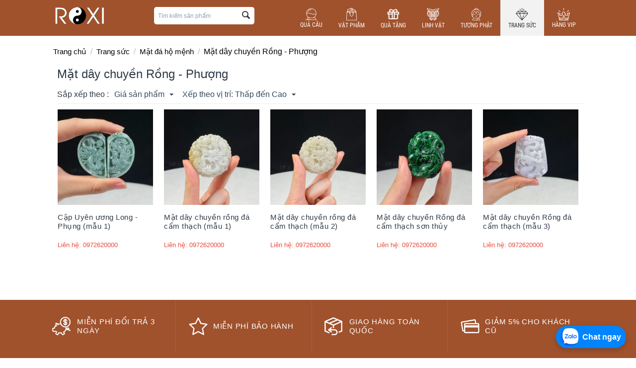

--- FILE ---
content_type: text/html; charset=utf-8
request_url: https://roxi.vn/mat-day-chuyen-rong-phuong.html
body_size: 29273
content:

<!DOCTYPE html>
<html 
  class="is-page-categories_view data-customer"
 lang="vi" dir="ltr">
<head>
<title>Trang sức :: Mặt đá hộ mệnh :: Mặt dây chuyền Rồng - Phượng</title>

<base href="https://roxi.vn/" />
<meta http-equiv="Content-Type" content="text/html; charset=utf-8" data-ca-mode="full" />

<meta content="width=device-width, initial-scale=1.0, maximum-scale=1.0, user-scalable=no" name="viewport" >

<meta name="description" content="" />


<meta name="keywords" content="" />
<meta name="format-detection" content="telephone=no">

            <link rel="canonical" href="https://roxi.vn/mat-day-chuyen-rong-phuong.html" />
            





    <link href="https://roxi.vn/images/logos/14/yin-34549_1280.png" rel="shortcut icon" type="image/png" />


<link type="text/css" rel="stylesheet" href="https://roxi.vn/var/cache/misc/assets/design/themes/varcom/css/standalone.a0977c2d88da28a4773427962d38d63b1751857854.css" />

<!-- Google Tag Manager -->
<script data-no-defer>(function(w,d,s,l,i){w[l]=w[l]||[];w[l].push({'gtm.start':
new Date().getTime(),event:'gtm.js'});var f=d.getElementsByTagName(s)[0],
j=d.createElement(s),dl=l!='dataLayer'?'&l='+l:'';j.async=true;j.src=
'https://www.googletagmanager.com/gtm.js?id='+i+dl;f.parentNode.insertBefore(j,f);
})(window,document,'script','dataLayer','GTM-NWWB5QB');</script>
<!-- End Google Tag Manager -->
<script type="text/javascript" data-no-defer>
(function(i,s,o,g,r,a,m){
    i['GoogleAnalyticsObject']=r;
    i[r]=i[r]||function(){(i[r].q=i[r].q||[]).push(arguments)},i[r].l=1*new Date();
    a=s.createElement(o), m=s.getElementsByTagName(o)[0];
    a.async=1;
    a.src=g;
    m.parentNode.insertBefore(a,m)
})(window,document,'script','//www.google-analytics.com/analytics.js','ga');
ga('create', 'UA-84401803-16', 'auto');
ga('send', 'pageview', '/mat-day-chuyen-rong-phuong.html');
</script>

<!-- Inline script moved to the bottom of the page -->
<noscript>
    <img height="1" width="1" style="display:none"
         src="https://www.facebook.com/tr?id=989140451702270&ev=PageView&noscript=1";
    />
</noscript>

        <meta property="og:title" content="Mặt dây chuyền Rồng - Phượng">
    <meta property="og:description" content="">
    <meta property="og:url" content="https://roxi.vn/mat-day-chuyen-rong-phuong.html">
    <meta property="og:type" content="website">
    
</head>

<body>
    <!-- Google Tag Manager (noscript) -->
<noscript><iframe src="https://www.googletagmanager.com/ns.html?id=GTM-NWWB5QB"
height="0" width="0" style="display:none;visibility:hidden"></iframe></noscript>
<!-- End Google Tag Manager (noscript) -->
        
        <div class="ty-tygh   bp-tygh-container" id="tygh_container">

        <div id="ajax_overlay" class="ty-ajax-overlay"></div>
<div id="ajax_loading_box" class="ty-ajax-loading-box"></div>

        <div class="cm-notification-container notification-container">
</div>

        <div class="ty-helper-container " id="tygh_main_container">
            
                 
                

<div class="tygh-header clearfix">
    <div class="container-fluid  header-grid">
                                        
            <div class="row-fluid">                        <div class="span3  top-logo-grid" >
                                    <div class="top-logo ">
        <div class="ty-logo-container">
    
            <a href="https://roxi.vn/" title="">
        <img class="ty-pict  ty-logo-container__image   cm-image" id="det_img_286543378"  src="https://roxi.vn/images/logos/14/logo-roxi-66.png"  width="111" height="35" alt="" title=""/>


    
            </a>
    </div>

            </div>
                            </div>
                                                
                                    <div class="span13  " >
                                    <div class="row-fluid">                        <div class="span4  search-block-grid" >
                                    <div class="top-search ">
        <div class="ty-search-block">
    <form action="https://roxi.vn/" name="search_form" method="get">
        <input type="hidden" name="match" value="all" />
        <input type="hidden" name="subcats" value="Y" />
        <input type="hidden" name="pcode_from_q" value="Y" />
        <input type="hidden" name="pshort" value="Y" />
        <input type="hidden" name="pfull" value="Y" />
        <input type="hidden" name="pname" value="Y" />
        <input type="hidden" name="pkeywords" value="Y" />
        <input type="hidden" name="search_performed" value="Y" />

        


        <input type="text" name="q" value="" id="search_input" title="Tìm kiếm sản phẩm" class="ty-search-block__input cm-hint" /><button title="Tìm kiếm" class="ty-search-magnifier" type="submit"><i class="ty-icon-search"></i></button>
<input type="hidden" name="dispatch" value="products.search" />
        
    <input type="hidden" name="security_hash" class="cm-no-hide-input" value="9733b0aeafbc8e3ba8c2717176a08e2c" /></form>
</div>


            </div>
                            </div>
                                                
                                    <div class="span12  " >
                                    <div class="top-menu ty-float-right">
        


    <div class=" jasa-main-menu__items ty-menu__item__BK  jasa-nav-sp visible-phone__BK">
      <a class="ty-menu__menu-btn ty-menu__item-link jasa-menu__item-link">
          <!--<i class="ty-icon-short-list"></i>-->
          <svg version="1.1"  xmlns="http://www.w3.org/2000/svg" xmlns:xlink="http://www.w3.org/1999/xlink" x="0px" y="0px"
             width="344.339px" height="344.339px" viewBox="0 0 344.339 344.339" style="enable-background:new 0 0 344.339 344.339;"
             xml:space="preserve">
          <g>
            <g>
              <g>
                <rect y="46.06" width="344.339" height="29.52"></rect>
              </g>
              <g>
                <rect y="156.506" width="344.339" height="29.52"></rect>
              </g>
              <g>
                <rect y="268.748" width="344.339" height="29.531"></rect>
              </g>
            </g>
          </g>
          
          </svg>

          
      </a>
      <ul class="ty-menu__items cm-responsive-menu">
          

                                                    
                            <li class="ty-menu__item cm-menu-item-responsive">
                                                <a class="ty-menu__item-toggle visible-phone cm-responsive-menu-toggle">
                              <i class="ty-menu__icon-open ty-icon-down-open"></i>
                              <i class="ty-menu__icon-hide ty-icon-up-open"></i>
                          </a>
                                            <a  href="https://roxi.vn/qua-cau-phong-thuy.html" class="ty-menu__item-link jasa-menu__item-link-2" >
                                                                          <span class="jsa-top-nav-svg"><?xml version="1.0"?>
<svg xmlns="http://www.w3.org/2000/svg" width="512" height="512" viewBox="0 0 512 512"><g><path d="M464,480H438.55l-14.71-73.57A7.99,7.99,0,0,0,416,400H366.94a207.67,207.67,0,0,0,96.12-156.25c.21-2.11.38-4.22.5-6.35q.45-6.66.44-13.4c0-114.69-93.31-208-208-208S48,109.31,48,224q0,6.75.44,13.41c.12,2.12.29,4.24.5,6.34A207.67,207.67,0,0,0,145.06,400H96a7.99,7.99,0,0,0-7.84,6.43L73.45,480H16a8,8,0,0,0,0,16H464a8,8,0,0,0,0-16ZM256,32c105.87,0,192,86.13,192,192,0,3.81-.11,7.59-.34,11.36a213.859,213.859,0,0,1-54.15,17.78c-47.25,8.94-92.24,2.15-133.72-20.18-55.78-30.04-109.25-28.45-144.28-21.82A234.08,234.08,0,0,0,64.03,227.1c-.02-1.03-.03-2.07-.03-3.1C64,118.13,150.13,32,256,32ZM65.07,244.28a214.764,214.764,0,0,1,53.42-17.42c47.26-8.94,92.24-2.15,133.72,20.18a213.512,213.512,0,0,0,102.16,25.79,227.511,227.511,0,0,0,42.12-3.97,235.979,235.979,0,0,0,49.17-14.94A191.73,191.73,0,0,1,332.82,400H179.18A191.767,191.767,0,0,1,65.07,244.28ZM89.76,480l12.8-64H409.44l12.8,64Z"/><path d="M496,480h-8a8,8,0,0,0,0,16h8a8,8,0,0,0,0-16Z"/><path d="M192,456H112a8,8,0,0,0,0,16h80a8,8,0,0,0,0-16Z"/><path d="M224,456h-8a8,8,0,0,0,0,16h8a8,8,0,0,0,0-16Z"/><path d="M96.819,183.648a7.99,7.99,0,0,0,9.994-5.3,155.478,155.478,0,0,1,13.032-30.43,8,8,0,0,0-13.953-7.83,171.416,171.416,0,0,0-14.375,33.57A8,8,0,0,0,96.819,183.648Z"/><path d="M123,127.822a8,8,0,0,0,11.245-1.237A155.393,155.393,0,0,1,256,68a8,8,0,0,0,0-16,171.31,171.31,0,0,0-134.241,64.576A8,8,0,0,0,123,127.822Z"/><circle cx="216" cy="112" r="8"/><circle cx="232" cy="136" r="8"/><circle cx="296" cy="112" r="8"/><circle cx="152" cy="168" r="8"/><circle cx="367" cy="208" r="8"/><circle cx="287" cy="208" r="8"/><circle cx="392" cy="144" r="8"/></g></svg>
</span>
                                                Quả cầu 
                      </a>
                  
                                                <div class="ty-menu__submenu" id="topmenu_103_60726849a5bf6d4590ec29b0f76fa165">
                              
                                  <ul class="ty-menu__submenu-items cm-responsive-menu-submenu">
                                                                                <li class="ty-top-mine__submenu-col">
                                                                                            <div class="ty-menu__submenu-item-header">
                                                  <a href="https://roxi.vn/qua-cau-thach-anh.html" class="ty-menu__submenu-link" >Quả cầu thạch anh</a>
                                              </div>
                                                                                                <a class="ty-menu__item-toggle visible-phone cm-responsive-menu-toggle">
                                                      <i class="ty-menu__icon-open ty-icon-down-open"></i>
                                                      <i class="ty-menu__icon-hide ty-icon-up-open"></i>
                                                  </a>
                                                                                            <div class="ty-menu__submenu">
                                                  <ul class="ty-menu__submenu-list cm-responsive-menu-submenu">
                                                                                                                
                                                                                                                                                                                      <li class="ty-menu__submenu-item">
                                                                  <a href="https://roxi.vn/qua-cau-thach-anh-trang.html"                                                                          class="ty-menu__submenu-link" >Quả cầu thạch anh trắng</a>
                                                              </li>
                                                                                                                                                                                      <li class="ty-menu__submenu-item">
                                                                  <a href="https://roxi.vn/qua-cau-mau-hong.html"                                                                          class="ty-menu__submenu-link" >Quả cầu thạch anh hồng</a>
                                                              </li>
                                                                                                                                                                                      <li class="ty-menu__submenu-item">
                                                                  <a href="https://roxi.vn/qua-cau-thach-anh-vang.html"                                                                          class="ty-menu__submenu-link" >Quả cầu thạch anh vàng</a>
                                                              </li>
                                                                                                                                                                                      <li class="ty-menu__submenu-item">
                                                                  <a href="https://roxi.vn/qua-cau-mau-xanh-luc.html"                                                                          class="ty-menu__submenu-link" >Quả cầu Fluorit xanh </a>
                                                              </li>
                                                                                                                                                                                      <li class="ty-menu__submenu-item">
                                                                  <a href="https://roxi.vn/qua-cau-mau-tim.html"                                                                          class="ty-menu__submenu-link" >Quả cầu thạch anh tím</a>
                                                              </li>
                                                                                                                                                                                      <li class="ty-menu__submenu-item">
                                                                  <a href="https://roxi.vn/qua-cau-thach-anh-den.html"                                                                          class="ty-menu__submenu-link" >Quả cầu thạch anh đen</a>
                                                              </li>
                                                                                                                                                                                      <li class="ty-menu__submenu-item">
                                                                  <a href="https://roxi.vn/qua-cau-thach-anh-xanh.html"                                                                          class="ty-menu__submenu-link" >Quả cầu thạch anh xanh</a>
                                                              </li>
                                                                                                                                                                                      <li class="ty-menu__submenu-item">
                                                                  <a href="https://roxi.vn/qua-cau-thach-anh-xanh-duong.html"                                                                          class="ty-menu__submenu-link" >Quả cầu thạch anh xanh biển + sodalite + lapis</a>
                                                              </li>
                                                                                                                                                                                      <li class="ty-menu__submenu-item">
                                                                  <a href="https://roxi.vn/qua-cau-thach-anh-dau-tay-do-tim.html"                                                                          class="ty-menu__submenu-link" >Quả cầu thạch anh đỏ tím </a>
                                                              </li>
                                                                                                                                                                                      <li class="ty-menu__submenu-item">
                                                                  <a href="https://roxi.vn/qua-cau-thach-anh-toc-den.html"                                                                          class="ty-menu__submenu-link" >Quả cầu thạch anh tóc đen</a>
                                                              </li>
                                                                                                                                                                              

                                                                                                        </ul>
                                              </div>
                                          </li>
                                                                                <li class="ty-top-mine__submenu-col">
                                                                                            <div class="ty-menu__submenu-item-header">
                                                  <a href="https://roxi.vn/qua-cau-obsidian.html" class="ty-menu__submenu-link" >Quả cầu Đá Núi Lửa</a>
                                              </div>
                                                                                                <a class="ty-menu__item-toggle visible-phone cm-responsive-menu-toggle">
                                                      <i class="ty-menu__icon-open ty-icon-down-open"></i>
                                                      <i class="ty-menu__icon-hide ty-icon-up-open"></i>
                                                  </a>
                                                                                            <div class="ty-menu__submenu">
                                                  <ul class="ty-menu__submenu-list cm-responsive-menu-submenu">
                                                                                                                
                                                                                                                                                                                      <li class="ty-menu__submenu-item">
                                                                  <a href="https://roxi.vn/qua-cau-mau-do.html"                                                                          class="ty-menu__submenu-link" >Quả cầu màu đỏ </a>
                                                              </li>
                                                                                                                                                                                      <li class="ty-menu__submenu-item">
                                                                  <a href="https://roxi.vn/qua-cau-mau-xanh-nuoc.html"                                                                          class="ty-menu__submenu-link" >Quả cầu màu xanh biển</a>
                                                              </li>
                                                                                                                                                                                      <li class="ty-menu__submenu-item">
                                                                  <a href="https://roxi.vn/qua-cau-den-obsidian.html"                                                                          class="ty-menu__submenu-link" >Quả cầu màu đen</a>
                                                              </li>
                                                                                                                                                                                      <li class="ty-menu__submenu-item">
                                                                  <a href="https://roxi.vn/qua-cau-trang-obsidian.html"                                                                          class="ty-menu__submenu-link" >Quả cầu obsidian trắng</a>
                                                              </li>
                                                                                                                                                                                      <li class="ty-menu__submenu-item">
                                                                  <a href="https://roxi.vn/qua-cau-obsidian-vang.html"                                                                          class="ty-menu__submenu-link" >Quả Cầu Obsidian Vàng</a>
                                                              </li>
                                                                                                                                                                              

                                                                                                        </ul>
                                              </div>
                                          </li>
                                                                                <li class="ty-top-mine__submenu-col">
                                                                                            <div class="ty-menu__submenu-item-header">
                                                  <a href="https://roxi.vn/qua-cau-ngoc-bich-do.html" class="ty-menu__submenu-link" >Quả cầu Ngọc Bích </a>
                                              </div>
                                                                                                <a class="ty-menu__item-toggle visible-phone cm-responsive-menu-toggle">
                                                      <i class="ty-menu__icon-open ty-icon-down-open"></i>
                                                      <i class="ty-menu__icon-hide ty-icon-up-open"></i>
                                                  </a>
                                                                                            <div class="ty-menu__submenu">
                                                  <ul class="ty-menu__submenu-list cm-responsive-menu-submenu">
                                                                                                                
                                                                                                                                                                                      <li class="ty-menu__submenu-item">
                                                                  <a href="https://roxi.vn/qua-cau-ngoc-bich-nephrite.html"                                                                          class="ty-menu__submenu-link" >Quả cầu ngọc bích Nephrite</a>
                                                              </li>
                                                                                                                                                                                      <li class="ty-menu__submenu-item">
                                                                  <a href="https://roxi.vn/qua-cau-ngoc-bich-do-jasper.html"                                                                          class="ty-menu__submenu-link" >Cầu ngọc bích đỏ Jasper</a>
                                                              </li>
                                                                                                                                                                              

                                                                                                        </ul>
                                              </div>
                                          </li>
                                                                                <li class="ty-top-mine__submenu-col">
                                                                                            <div class="ty-menu__submenu-item-header">
                                                  <a href="https://roxi.vn/qua-cau-khac.html" class="ty-menu__submenu-link" >Quả cầu khác</a>
                                              </div>
                                                                                                <a class="ty-menu__item-toggle visible-phone cm-responsive-menu-toggle">
                                                      <i class="ty-menu__icon-open ty-icon-down-open"></i>
                                                      <i class="ty-menu__icon-hide ty-icon-up-open"></i>
                                                  </a>
                                                                                            <div class="ty-menu__submenu">
                                                  <ul class="ty-menu__submenu-list cm-responsive-menu-submenu">
                                                                                                                
                                                                                                                                                                                      <li class="ty-menu__submenu-item">
                                                                  <a href="https://roxi.vn/qua-cau-da-giac.html"                                                                          class="ty-menu__submenu-link" >Quả Cầu Đa Giác</a>
                                                              </li>
                                                                                                                                                                                      <li class="ty-menu__submenu-item">
                                                                  <a href="https://roxi.vn/qua-cau-da-mat-ho.html"                                                                          class="ty-menu__submenu-link" >Cầu Đá mắt hổ - Gỗ hóa thạch</a>
                                                              </li>
                                                                                                                                                                                      <li class="ty-menu__submenu-item">
                                                                  <a href="https://roxi.vn/qua-cau-canxit-tu-nhien.html"                                                                          class="ty-menu__submenu-link" >Quả cầu Canxit </a>
                                                              </li>
                                                                                                                                                                                      <li class="ty-menu__submenu-item">
                                                                  <a href="https://roxi.vn/qua-cau-cam-thach.html"                                                                          class="ty-menu__submenu-link" >Quả cầu  Suối Giàng</a>
                                                              </li>
                                                                                                                                                                                      <li class="ty-menu__submenu-item">
                                                                  <a href="https://roxi.vn/dia-cau-that-tinh.html"                                                                          class="ty-menu__submenu-link" >Thất tinh trận</a>
                                                              </li>
                                                                                                                                                                                      <li class="ty-menu__submenu-item">
                                                                  <a href="https://roxi.vn/qua-cau-pha-le.html"                                                                          class="ty-menu__submenu-link" >Quả cầu Pha lê</a>
                                                              </li>
                                                                                                                                                                                      <li class="ty-menu__submenu-item">
                                                                  <a href="https://roxi.vn/bi-lan-tay.html"                                                                          class="ty-menu__submenu-link" >Bi lăn tay</a>
                                                              </li>
                                                                                                                                                                                      <li class="ty-menu__submenu-item">
                                                                  <a href="https://roxi.vn/qua-cau-da-long-cong-malachite.html"                                                                          class="ty-menu__submenu-link" >Cầu đá khổng tước Malachite</a>
                                                              </li>
                                                                                                                                                                                      <li class="ty-menu__submenu-item">
                                                                  <a href="https://roxi.vn/qua-cau-phong-thuy-size-nho.html"                                                                          class="ty-menu__submenu-link" >Quả cầu phong thủy size nhỏ </a>
                                                              </li>
                                                                                                                                                                              

                                                                                                        </ul>
                                              </div>
                                          </li>
                                                                                <li class="ty-top-mine__submenu-col">
                                                                                            <div class="ty-menu__submenu-item-header">
                                                  <a href="https://roxi.vn/qua-cau-theo-menh.html" class="ty-menu__submenu-link" >Quả Cầu Theo Mệnh</a>
                                              </div>
                                                                                                <a class="ty-menu__item-toggle visible-phone cm-responsive-menu-toggle">
                                                      <i class="ty-menu__icon-open ty-icon-down-open"></i>
                                                      <i class="ty-menu__icon-hide ty-icon-up-open"></i>
                                                  </a>
                                                                                            <div class="ty-menu__submenu">
                                                  <ul class="ty-menu__submenu-list cm-responsive-menu-submenu">
                                                                                                                
                                                                                                                                                                                      <li class="ty-menu__submenu-item">
                                                                  <a href="https://roxi.vn/qua-cau-phong-thuy-menh-tho.html"                                                                          class="ty-menu__submenu-link" >Mệnh Thổ</a>
                                                              </li>
                                                                                                                                                                                      <li class="ty-menu__submenu-item">
                                                                  <a href="https://roxi.vn/qua-cau-phong-thuy-menh-kim.html"                                                                          class="ty-menu__submenu-link" >Mệnh Kim</a>
                                                              </li>
                                                                                                                                                                                      <li class="ty-menu__submenu-item">
                                                                  <a href="https://roxi.vn/qua-cau-phong-thuy-menh-moc.html"                                                                          class="ty-menu__submenu-link" >Mệnh Mộc</a>
                                                              </li>
                                                                                                                                                                                      <li class="ty-menu__submenu-item">
                                                                  <a href="https://roxi.vn/qua-cau-phong-thuy-menh-hoa.html"                                                                          class="ty-menu__submenu-link" >Mệnh Hỏa</a>
                                                              </li>
                                                                                                                                                                                      <li class="ty-menu__submenu-item">
                                                                  <a href="https://roxi.vn/qua-cau-phong-thuy-menh-thuy.html"                                                                          class="ty-menu__submenu-link" >Mệnh Thủy</a>
                                                              </li>
                                                                                                                                                                              

                                                                                                        </ul>
                                              </div>
                                          </li>
                                                                                <li class="ty-top-mine__submenu-col">
                                                                                            <div class="ty-menu__submenu-item-header">
                                                  <a href="https://roxi.vn/de-cau-phong-thuy.html" class="ty-menu__submenu-link" >Đế cầu phong thủy</a>
                                              </div>
                                                                                            <div class="ty-menu__submenu">
                                                  <ul class="ty-menu__submenu-list cm-responsive-menu-submenu">
                                                                                                        </ul>
                                              </div>
                                          </li>
                                                                                                              </ul>
                              

                          </div>
                      
                                </li>
                                                    
                            <li class="ty-menu__item cm-menu-item-responsive">
                                                <a class="ty-menu__item-toggle visible-phone cm-responsive-menu-toggle">
                              <i class="ty-menu__icon-open ty-icon-down-open"></i>
                              <i class="ty-menu__icon-hide ty-icon-up-open"></i>
                          </a>
                                            <a  href="https://roxi.vn/vat-pham-phong-thuy.html" class="ty-menu__item-link jasa-menu__item-link-2" >
                                                                          <span class="jsa-top-nav-svg"><svg version="1.1" id="Capa_1" xmlns="http://www.w3.org/2000/svg" xmlns:xlink="http://www.w3.org/1999/xlink" x="0px" y="0px"
	 viewBox="0 0 201.387 201.387" style="enable-background:new 0 0 201.387 201.387;" xml:space="preserve">
<g>
	<g>
		<path d="M129.413,24.885C127.389,10.699,115.041,0,100.692,0C91.464,0,82.7,4.453,77.251,11.916
			c-1.113,1.522-0.78,3.657,0.742,4.77c1.517,1.109,3.657,0.78,4.768-0.744c4.171-5.707,10.873-9.115,17.93-9.115
			c10.974,0,20.415,8.178,21.963,19.021c0.244,1.703,1.705,2.932,3.376,2.932c0.159,0,0.323-0.012,0.486-0.034
			C128.382,28.479,129.679,26.75,129.413,24.885z"/>
	</g>
</g>
<g>
	<g>
		<path d="M178.712,63.096l-10.24-17.067c-0.616-1.029-1.727-1.657-2.927-1.657h-9.813c-1.884,0-3.413,1.529-3.413,3.413
			s1.529,3.413,3.413,3.413h7.881l6.144,10.24H31.626l6.144-10.24h3.615c1.884,0,3.413-1.529,3.413-3.413s-1.529-3.413-3.413-3.413
			h-5.547c-1.2,0-2.311,0.628-2.927,1.657l-10.24,17.067c-0.633,1.056-0.648,2.369-0.043,3.439s1.739,1.732,2.97,1.732h150.187
			c1.231,0,2.364-0.662,2.97-1.732S179.345,64.15,178.712,63.096z"/>
	</g>
</g>
<g>
	<g>
		<path d="M161.698,31.623c-0.478-0.771-1.241-1.318-2.123-1.524l-46.531-10.883c-0.881-0.207-1.809-0.053-2.579,0.423
			c-0.768,0.478-1.316,1.241-1.522,2.123l-3.509,15c-0.43,1.835,0.71,3.671,2.546,4.099c1.835,0.43,3.673-0.71,4.101-2.546
			l2.732-11.675l39.883,9.329l-6.267,26.795c-0.43,1.835,0.71,3.671,2.546,4.099c0.263,0.061,0.524,0.09,0.782,0.09
			c1.55,0,2.953-1.062,3.318-2.635l7.045-30.118C162.328,33.319,162.176,32.391,161.698,31.623z"/>
	</g>
</g>
<g>
	<g>
		<path d="M102.497,39.692l-3.11-26.305c-0.106-0.899-0.565-1.72-1.277-2.28c-0.712-0.56-1.611-0.816-2.514-0.71l-57.09,6.748
			c-1.871,0.222-3.209,1.918-2.988,3.791l5.185,43.873c0.206,1.737,1.679,3.014,3.386,3.014c0.133,0,0.27-0.009,0.406-0.024
			c1.87-0.222,3.208-1.918,2.988-3.791l-4.785-40.486l50.311-5.946l2.708,22.915c0.222,1.872,1.91,3.202,3.791,2.99
			C101.379,43.261,102.717,41.564,102.497,39.692z"/>
	</g>
</g>
<g>
	<g>
		<path d="M129.492,63.556l-6.775-28.174c-0.212-0.879-0.765-1.64-1.536-2.113c-0.771-0.469-1.696-0.616-2.581-0.406L63.613,46.087
			c-1.833,0.44-2.961,2.284-2.521,4.117l3.386,14.082c0.44,1.835,2.284,2.964,4.116,2.521c1.833-0.44,2.961-2.284,2.521-4.117
			l-2.589-10.764l48.35-11.626l5.977,24.854c0.375,1.565,1.775,2.615,3.316,2.615c0.265,0,0.533-0.031,0.802-0.096
			C128.804,67.232,129.932,65.389,129.492,63.556z"/>
	</g>
</g>
<g>
	<g>
		<path d="M179.197,64.679c-0.094-1.814-1.592-3.238-3.41-3.238H25.6c-1.818,0-3.316,1.423-3.41,3.238l-6.827,133.12
			c-0.048,0.934,0.29,1.848,0.934,2.526c0.645,0.677,1.539,1.062,2.475,1.062h163.84c0.935,0,1.83-0.384,2.478-1.062
			c0.643-0.678,0.981-1.591,0.934-2.526L179.197,64.679z M22.364,194.56l6.477-126.293h143.701l6.477,126.293H22.364z"/>
	</g>
</g>
<g>
	<g>
		<path d="M126.292,75.093c-5.647,0-10.24,4.593-10.24,10.24c0,5.647,4.593,10.24,10.24,10.24c5.647,0,10.24-4.593,10.24-10.24
			C136.532,79.686,131.939,75.093,126.292,75.093z M126.292,88.747c-1.883,0-3.413-1.531-3.413-3.413s1.531-3.413,3.413-3.413
			c1.882,0,3.413,1.531,3.413,3.413S128.174,88.747,126.292,88.747z"/>
	</g>
</g>
<g>
	<g>
		<path d="M75.092,75.093c-5.647,0-10.24,4.593-10.24,10.24c0,5.647,4.593,10.24,10.24,10.24c5.647,0,10.24-4.593,10.24-10.24
			C85.332,79.686,80.739,75.093,75.092,75.093z M75.092,88.747c-1.882,0-3.413-1.531-3.413-3.413s1.531-3.413,3.413-3.413
			s3.413,1.531,3.413,3.413S76.974,88.747,75.092,88.747z"/>
	</g>
</g>
<g>
	<g>
		<path d="M126.292,85.333h-0.263c-1.884,0-3.413,1.529-3.413,3.413c0,0.466,0.092,0.911,0.263,1.316v17.457
			c0,12.233-9.953,22.187-22.187,22.187s-22.187-9.953-22.187-22.187V88.747c0-1.884-1.529-3.413-3.413-3.413
			s-3.413,1.529-3.413,3.413v18.773c0,15.998,13.015,29.013,29.013,29.013s29.013-13.015,29.013-29.013V88.747
			C129.705,86.863,128.176,85.333,126.292,85.333z"/>
	</g>
</g>
<g>
</g>
<g>
</g>
<g>
</g>
<g>
</g>
<g>
</g>
<g>
</g>
<g>
</g>
<g>
</g>
<g>
</g>
<g>
</g>
<g>
</g>
<g>
</g>
<g>
</g>
<g>
</g>
<g>
</g>
</svg></span>
                                                Vật phẩm
                      </a>
                  
                                                <div class="ty-menu__submenu" id="topmenu_103_7fafff48cc45fb86c3d94797c29d7beb">
                              
                                  <ul class="ty-menu__submenu-items cm-responsive-menu-submenu">
                                                                                <li class="ty-top-mine__submenu-col">
                                                                                            <div class="ty-menu__submenu-item-header">
                                                  <a href="https://roxi.vn/an-rong.html" class="ty-menu__submenu-link" >Ấn Rồng</a>
                                              </div>
                                                                                            <div class="ty-menu__submenu">
                                                  <ul class="ty-menu__submenu-list cm-responsive-menu-submenu">
                                                                                                        </ul>
                                              </div>
                                          </li>
                                                                                <li class="ty-top-mine__submenu-col">
                                                                                            <div class="ty-menu__submenu-item-header">
                                                  <a href="https://roxi.vn/thap-van-xuong.html" class="ty-menu__submenu-link" >Tháp Văn Xương</a>
                                              </div>
                                                                                            <div class="ty-menu__submenu">
                                                  <ul class="ty-menu__submenu-list cm-responsive-menu-submenu">
                                                                                                        </ul>
                                              </div>
                                          </li>
                                                                                <li class="ty-top-mine__submenu-col">
                                                                                            <div class="ty-menu__submenu-item-header">
                                                  <a href="https://roxi.vn/hoc-thach-anh.html" class="ty-menu__submenu-link" >Động Thạch Anh</a>
                                              </div>
                                                                                            <div class="ty-menu__submenu">
                                                  <ul class="ty-menu__submenu-list cm-responsive-menu-submenu">
                                                                                                        </ul>
                                              </div>
                                          </li>
                                                                                <li class="ty-top-mine__submenu-col">
                                                                                            <div class="ty-menu__submenu-item-header">
                                                  <a href="https://roxi.vn/thuyen-buom-thuan-buom-xuoi-gio.html" class="ty-menu__submenu-link" >Thuyền Buồm</a>
                                              </div>
                                                                                            <div class="ty-menu__submenu">
                                                  <ul class="ty-menu__submenu-list cm-responsive-menu-submenu">
                                                                                                        </ul>
                                              </div>
                                          </li>
                                                                                <li class="ty-top-mine__submenu-col">
                                                                                            <div class="ty-menu__submenu-item-header">
                                                  <a href="https://roxi.vn/cap-luc-binh.html" class="ty-menu__submenu-link" >Bình Hút Lộc</a>
                                              </div>
                                                                                            <div class="ty-menu__submenu">
                                                  <ul class="ty-menu__submenu-list cm-responsive-menu-submenu">
                                                                                                        </ul>
                                              </div>
                                          </li>
                                                                                <li class="ty-top-mine__submenu-col">
                                                                                            <div class="ty-menu__submenu-item-header">
                                                  <a href="https://roxi.vn/cay-da-tai-loc.html" class="ty-menu__submenu-link" >Cây đá tài lộc</a>
                                              </div>
                                                                                            <div class="ty-menu__submenu">
                                                  <ul class="ty-menu__submenu-list cm-responsive-menu-submenu">
                                                                                                        </ul>
                                              </div>
                                          </li>
                                                                                <li class="ty-top-mine__submenu-col">
                                                                                            <div class="ty-menu__submenu-item-header">
                                                  <a href="https://roxi.vn/bo-am-tra-ngoc.html" class="ty-menu__submenu-link" >Bộ ấm trà ngọc</a>
                                              </div>
                                                                                            <div class="ty-menu__submenu">
                                                  <ul class="ty-menu__submenu-list cm-responsive-menu-submenu">
                                                                                                        </ul>
                                              </div>
                                          </li>
                                                                                <li class="ty-top-mine__submenu-col">
                                                                                            <div class="ty-menu__submenu-item-header">
                                                  <a href="https://roxi.vn/bong-lai-tien-canh.html" class="ty-menu__submenu-link" >Bồng Lai Tiên Cảnh </a>
                                              </div>
                                                                                            <div class="ty-menu__submenu">
                                                  <ul class="ty-menu__submenu-list cm-responsive-menu-submenu">
                                                                                                        </ul>
                                              </div>
                                          </li>
                                                                                <li class="ty-top-mine__submenu-col">
                                                                                            <div class="ty-menu__submenu-item-header">
                                                  <a href="https://roxi.vn/tranh-da-quy.html" class="ty-menu__submenu-link" >Tranh Đá Quý</a>
                                              </div>
                                                                                            <div class="ty-menu__submenu">
                                                  <ul class="ty-menu__submenu-list cm-responsive-menu-submenu">
                                                                                                        </ul>
                                              </div>
                                          </li>
                                                                                <li class="ty-top-mine__submenu-col">
                                                                                            <div class="ty-menu__submenu-item-header">
                                                  <a href="https://roxi.vn/tranh-ngoc.html" class="ty-menu__submenu-link" >Tranh ngọc</a>
                                              </div>
                                                                                            <div class="ty-menu__submenu">
                                                  <ul class="ty-menu__submenu-list cm-responsive-menu-submenu">
                                                                                                        </ul>
                                              </div>
                                          </li>
                                                                                <li class="ty-top-mine__submenu-col">
                                                                                            <div class="ty-menu__submenu-item-header">
                                                  <a href="https://roxi.vn/dong-dieu.html" class="ty-menu__submenu-link" >Đồng điếu Ngọc</a>
                                              </div>
                                                                                            <div class="ty-menu__submenu">
                                                  <ul class="ty-menu__submenu-list cm-responsive-menu-submenu">
                                                                                                        </ul>
                                              </div>
                                          </li>
                                                                                <li class="ty-top-mine__submenu-col">
                                                                                            <div class="ty-menu__submenu-item-header">
                                                  <a href="https://roxi.vn/bat-tu-bao.html" class="ty-menu__submenu-link" >Bát tụ bảo</a>
                                              </div>
                                                                                            <div class="ty-menu__submenu">
                                                  <ul class="ty-menu__submenu-list cm-responsive-menu-submenu">
                                                                                                        </ul>
                                              </div>
                                          </li>
                                                                                <li class="ty-top-mine__submenu-col">
                                                                                            <div class="ty-menu__submenu-item-header">
                                                  <a href="https://roxi.vn/tru-thach-anh.html" class="ty-menu__submenu-link" >Trụ thạch anh </a>
                                              </div>
                                                                                                <a class="ty-menu__item-toggle visible-phone cm-responsive-menu-toggle">
                                                      <i class="ty-menu__icon-open ty-icon-down-open"></i>
                                                      <i class="ty-menu__icon-hide ty-icon-up-open"></i>
                                                  </a>
                                                                                            <div class="ty-menu__submenu">
                                                  <ul class="ty-menu__submenu-list cm-responsive-menu-submenu">
                                                                                                                
                                                                                                                                                                                      <li class="ty-menu__submenu-item">
                                                                  <a href="https://roxi.vn/tru-thach-anh-trang.html"                                                                          class="ty-menu__submenu-link" >Trụ thạch anh trắng</a>
                                                              </li>
                                                                                                                                                                                      <li class="ty-menu__submenu-item">
                                                                  <a href="https://roxi.vn/tru-thach-anh-hong.html"                                                                          class="ty-menu__submenu-link" >Trụ Thạch Anh Hồng</a>
                                                              </li>
                                                                                                                                                                                      <li class="ty-menu__submenu-item">
                                                                  <a href="https://roxi.vn/tru-thach-anh-xanh.html"                                                                          class="ty-menu__submenu-link" >Trụ thạch anh xanh</a>
                                                              </li>
                                                                                                                                                                                      <li class="ty-menu__submenu-item">
                                                                  <a href="https://roxi.vn/tru-thach-anh-vang.html"                                                                          class="ty-menu__submenu-link" >Trụ Thạch Anh Vàng</a>
                                                              </li>
                                                                                                                                                                                      <li class="ty-menu__submenu-item">
                                                                  <a href="https://roxi.vn/tru-thach-anh-tim.html"                                                                          class="ty-menu__submenu-link" >Trụ Thạch Anh Tím</a>
                                                              </li>
                                                                                                                                                                                      <li class="ty-menu__submenu-item">
                                                                  <a href="https://roxi.vn/tru-thach-anh-den.html"                                                                          class="ty-menu__submenu-link" >Trụ Thạch Anh Đen</a>
                                                              </li>
                                                                                                                                                                                      <li class="ty-menu__submenu-item">
                                                                  <a href="https://roxi.vn/tru-thach-anh-do.html"                                                                          class="ty-menu__submenu-link" >Trụ đá màu đỏ</a>
                                                              </li>
                                                                                                                                                                                      <li class="ty-menu__submenu-item">
                                                                  <a href="https://roxi.vn/tru-thach-anh-khac.html"                                                                          class="ty-menu__submenu-link" >Trụ Đá Size Nhỏ</a>
                                                              </li>
                                                                                                                                                                                      <li class="ty-menu__submenu-item">
                                                                  <a href="https://roxi.vn/tru-da-obsidian-vang.html"                                                                          class="ty-menu__submenu-link" >Trụ Đá Obsidian Vàng </a>
                                                              </li>
                                                                                                                                                                                      <li class="ty-menu__submenu-item">
                                                                  <a href="https://roxi.vn/tru-da-obsidian-xanh.html"                                                                          class="ty-menu__submenu-link" >Trụ Đá Obsidian Xanh</a>
                                                              </li>
                                                                                                                                                                              

                                                                                                        </ul>
                                              </div>
                                          </li>
                                                                                <li class="ty-top-mine__submenu-col">
                                                                                            <div class="ty-menu__submenu-item-header">
                                                  <a href="https://roxi.vn/da-tran-trach.html" class="ty-menu__submenu-link" >Đá Trấn Trạch</a>
                                              </div>
                                                                                                <a class="ty-menu__item-toggle visible-phone cm-responsive-menu-toggle">
                                                      <i class="ty-menu__icon-open ty-icon-down-open"></i>
                                                      <i class="ty-menu__icon-hide ty-icon-up-open"></i>
                                                  </a>
                                                                                            <div class="ty-menu__submenu">
                                                  <ul class="ty-menu__submenu-list cm-responsive-menu-submenu">
                                                                                                                
                                                                                                                                                                                      <li class="ty-menu__submenu-item">
                                                                  <a href="https://roxi.vn/thach-anh-vun.html"                                                                          class="ty-menu__submenu-link" >Thạch anh vụn</a>
                                                              </li>
                                                                                                                                                                                      <li class="ty-menu__submenu-item">
                                                                  <a href="https://roxi.vn/go-hoa-thach-go-hoa-ngoc.html"                                                                          class="ty-menu__submenu-link" >Gỗ Hóa Thạch</a>
                                                              </li>
                                                                                                                                                                              

                                                                                                        </ul>
                                              </div>
                                          </li>
                                                                                <li class="ty-top-mine__submenu-col">
                                                                                            <div class="ty-menu__submenu-item-header">
                                                  <a href="https://roxi.vn/vat-pham-phong-thuy-khac.html" class="ty-menu__submenu-link" >Vật phẩm khác</a>
                                              </div>
                                                                                            <div class="ty-menu__submenu">
                                                  <ul class="ty-menu__submenu-list cm-responsive-menu-submenu">
                                                                                                        </ul>
                                              </div>
                                          </li>
                                                                                                                      <li class="ty-menu__submenu-dropdown-bottom">
                                              <a href="https://roxi.vn/vat-pham-phong-thuy.html" >Thêm Vật phẩm <i class="text-arrow"> &rarr;</i></a>
                                          </li>
                                                                        </ul>
                              

                          </div>
                      
                                </li>
                                                    
                            <li class="ty-menu__item cm-menu-item-responsive">
                                                <a class="ty-menu__item-toggle visible-phone cm-responsive-menu-toggle">
                              <i class="ty-menu__icon-open ty-icon-down-open"></i>
                              <i class="ty-menu__icon-hide ty-icon-up-open"></i>
                          </a>
                                            <a  href="https://roxi.vn/qua-tang.html" class="ty-menu__item-link jasa-menu__item-link-2" >
                                                                          <span class="jsa-top-nav-svg"><?xml version="1.0" encoding="utf-8"?><!-- Uploaded to: SVG Repo, www.svgrepo.com, Generator: SVG Repo Mixer Tools -->
<svg fill="#000000" width="800px" height="800px" viewBox="0 0 16 16" xmlns="http://www.w3.org/2000/svg"><path d="M15.5 6a1.25 1.25 0 0 0-1.25-1.25h-1.06a2.19 2.19 0 0 0 .23-1A2.22 2.22 0 0 0 11.2 1.5 3.78 3.78 0 0 0 8 3.07 3.78 3.78 0 0 0 4.8 1.5a2.22 2.22 0 0 0-2.22 2.22 2.19 2.19 0 0 0 .23 1H1.75A1.25 1.25 0 0 0 .5 6v2.5h1.25v4.79A1.25 1.25 0 0 0 3 14.5h10a1.25 1.25 0 0 0 1.25-1.25V8.46h1.25zm-4.3-3.25a1 1 0 0 1 0 2H8.68a2.36 2.36 0 0 1 2.52-2zm-6.4 0a2.36 2.36 0 0 1 2.52 2H4.8a1 1 0 0 1 0-1.95zM1.75 6h4.37v1.21H1.75zm4.37 7.29H3V8.46h3.12zm1.26 0V6h1.24v7.29zm5.62 0H9.88V8.46H13zm1.25-6H9.88V6h4.37z"/></svg></span>
                                                Quà Tặng
                      </a>
                  
                                            
                          <div class="ty-menu__submenu">
                              <ul class="ty-menu__submenu-items ty-menu__submenu-items-simple cm-responsive-menu-submenu">
                                  

                                                                                                              <li class="ty-menu__submenu-item">
                                          <a class="ty-menu__submenu-link"  href="https://roxi.vn/qua-tang-sep.html" >Quà Tặng Sếp</a>
                                      </li>
                                                                                                              <li class="ty-menu__submenu-item">
                                          <a class="ty-menu__submenu-link"  href="https://roxi.vn/qua-tang-tan-gia.html" >Quà tặng tân gia</a>
                                      </li>
                                                                                                              <li class="ty-menu__submenu-item">
                                          <a class="ty-menu__submenu-link"  href="https://roxi.vn/qua-tang-thay-co.html" >Quà Tặng Thầy Cô</a>
                                      </li>
                                                                                                              <li class="ty-menu__submenu-item">
                                          <a class="ty-menu__submenu-link"  href="https://roxi.vn/qua-tang-de-ban-lam-viec.html" >Quà tặng phong thủy để bàn làm việc</a>
                                      </li>
                                                                    
                                  

                              </ul>
                          </div>
                      
                                </li>
                                                    
                            <li class="ty-menu__item cm-menu-item-responsive">
                                                <a class="ty-menu__item-toggle visible-phone cm-responsive-menu-toggle">
                              <i class="ty-menu__icon-open ty-icon-down-open"></i>
                              <i class="ty-menu__icon-hide ty-icon-up-open"></i>
                          </a>
                                            <a  href="https://roxi.vn/linh-vat.html" class="ty-menu__item-link jasa-menu__item-link-2" >
                                                                          <span class="jsa-top-nav-svg"><svg height="511pt" viewBox="0 0 511.97628 511" width="511pt" xmlns="http://www.w3.org/2000/svg"><path d="m359.820312 172.882812c-9.203124 0-17.503906 5.542969-21.03125 14.046876-3.523437 8.503906-1.578124 18.292968 4.929688 24.804687 6.507812 6.507813 16.296875 8.457031 24.800781 4.933594 8.507813-3.519531 14.050781-11.820313 14.050781-21.023438-.007812-12.5625-10.1875-22.746093-22.75-22.761719zm0 28.445313c-2.300781 0-4.378906-1.382813-5.265624-3.511719-.882813-2.128906-.394532-4.578125 1.234374-6.207031 1.628907-1.628906 4.078126-2.113281 6.207032-1.230469 2.125.882813 3.511718 2.960938 3.507812 5.265625-.003906 3.136719-2.546875 5.675781-5.683594 5.683594zm0 0"/><path d="m470.125 190.640625 31.964844-27.261719c2.792968-2.378906 3.753906-6.28125 2.378906-9.6875-1.339844-3.425781-4.757812-5.585937-8.429688-5.324218l-40.429687 2.433593 14.734375-37.007812c1.335938-3.332031.449219-7.140625-2.222656-9.535157-2.675782-2.394531-6.558594-2.859374-9.722656-1.167968l-45.890626 24.285156c-2.90625-6.210938-6.371093-12.148438-10.351562-17.730469 8.574219-.90625 17.191406-1.289062 25.8125-1.144531h.855469c54.773437 0 72.292969-64.714844 73.898437-99.113281.125-3.761719-2.226562-7.160157-5.789062-8.367188-3.5625-1.210937-7.496094.058594-9.683594 3.117188-.316406.4375-31.054688 44.058593-65.347656 34.363281-36.601563-10.324219-68.625-10-101.828125 21.789062-18.195313-1.582031-36.527344-.019531-54.195313 4.613282-6.53125 1.675781-13.378906 1.675781-19.910156 0-17.582031-4.671875-35.855469-6.207032-53.972656-4.539063-33.195313-31.871093-65.296875-32.203125-101.894532-21.863281-34.152343 9.617188-65.035156-33.933594-65.359374-34.363281-2.171876-3.113281-6.140626-4.414063-9.738282-3.195313-3.59375 1.21875-5.953125 4.667969-5.78125 8.460938 1.601563 34.40625 19.113282 99.125 73.878906 99.117187h.855469c8.632813-.171875 17.273438.1875 25.863281 1.074219-3.996093 5.601562-7.472656 11.558594-10.382812 17.792969l-45.878906-24.261719c-3.160156-1.695312-7.046875-1.226562-9.71875 1.167969-2.671875 2.390625-3.5625 6.203125-2.226563 9.53125l14.738281 37.011719-40.398437-2.484376c-3.675781-.277343-7.101563 1.886719-8.429687 5.324219-1.371094 3.40625-.414063 7.304688 2.378906 9.6875l31.96875 27.304688-38.511719 29.363281c-2.578125 1.964844-3.820313 5.222656-3.203125 8.40625.613281 3.179688 2.980469 5.742188 6.105469 6.605469l35.898437 9.878906-31.445312 45.800781c-1.960938 2.859375-1.992188 6.625-.082032 9.519532 1.910157 2.898437 5.382813 4.347656 8.785157 3.671874l45.542969-9.105468-10.351563 53.222656c-.648437 3.300781.703125 6.675781 3.453125 8.613281 2.746094 1.941407 6.375 2.085938 9.269531.371094l30.515625-18.03125c.457032 5.539063 1.644532 10.992187 3.535156 16.214844 3.351563 11.117187 10.078126 20.914062 19.25 28.03125 4.191407 21.078125 5.851563 40.652343-7.152343 45.097656-4.617188 1.570313-14.222657 4.855469-14.234375 13.226563.082031 4.484374 3.09375 8.386718 7.410156 9.601562 9.09375 3.113281 30.90625-.484375 48.5625-13.386719-2.035156 8.304688-8.003906 15.089844-15.984375 18.164063-3.726563 1.800781-15.113281 7.289062-12.738281 16.949218 1.089844 4.453126 5.117187 9.617188 18.300781 9.25 14.351563-.519531 28.03125-6.21875 38.503906-16.042968 1.441407 7.566406-1.320312 15.316406-7.21875 20.265625-9.804687 8.996093-6.554687 16.214843-4.703125 18.851562 3.335938 4.121094 8.511719 6.304688 13.792969 5.8125 7.640625-.304687 15.125-2.273437 21.929687-5.769531 19.867188-8.574219 29.476563-31.261719 21.808594-51.5l-.5625-1.613281 22.015625 19.347656c.316407.210937.644531.402344.984375.570313.464844.335937.964844.621093 1.492188.851562.5.183594 1.015625.320312 1.542968.402344 1.058594.285156 2.171876.285156 3.226563 0 1.105469-.140625 2.15625-.578125 3.039063-1.261719.339843-.160156.667968-.351563.980468-.5625l22.015625-19.347656c-.179687.539062-.367187 1.078125-.554687 1.632812-7.660156 20.230469 1.949218 42.910157 21.8125 51.480469 6.800781 3.496094 14.28125 5.464844 21.921875 5.769531 5.296875.472657 10.480469-1.742187 13.796875-5.898437 1.851562-2.671875 5.121094-9.855469-4.734375-18.875-5.886719-4.945313-8.636719-12.691406-7.1875-20.242188 10.472656 9.828125 24.152343 15.527344 38.503906 16.042969 12.929687.503906 17.210937-4.785156 18.304687-9.25 2.371094-9.660156-9.011718-15.144531-12.742187-16.945313-7.980469-3.074218-13.949219-9.859374-15.980469-18.167968 17.652344 12.902344 39.492188 16.503906 48.5625 13.386718 4.316406-1.214843 7.324219-5.117187 7.40625-9.597656 0-8.371094-9.617187-11.65625-14.234375-13.226562-13.003906-4.449219-11.339843-24.023438-7.148437-45.101563 9.167968-7.117187 15.898437-16.914062 19.25-28.03125 1.886718-5.222656 3.078125-10.675781 3.53125-16.210937l30.515625 18.027344c2.878906 1.691406 6.480469 1.550781 9.214843-.367188 2.738282-1.914062 4.105469-5.246094 3.5-8.53125l-10.367187-53.207031 45.542969 9.105469c3.402344.679687 6.875-.773438 8.785156-3.667969 1.910156-2.898438 1.878906-6.660157-.082031-9.523438l-31.445313-45.839843 35.898438-9.882813c3.125-.863281 5.492187-3.421875 6.105468-6.605469.617188-3.183594-.625-6.4375-3.203124-8.40625zm-89.796875 70.085937c-10.164063-3.679687-21.375-3.152343-31.148437 1.460938-9.941407 4.148438-20.21875 7.441406-30.71875 9.847656 2.804687-6.753906 3.402343-14.222656 1.707031-21.335937-1.917969-6.433594-6.394531-11.792969-12.382813-14.832031-2.195312-8.125-5.753906-15.824219-10.519531-22.765626-1.0625-1.484374-2.199219-2.90625-3.414063-4.265624.507813-.320313.980469-.691407 1.40625-1.109376l7.742188-9.582031c.78125 19.144531 11.179688 36.597657 27.644531 46.398438 16.460938 9.804687 36.761719 10.625 53.964844 2.1875-1.695313 4.578125-3.125 9.253906-4.28125 13.996093zm-125.9375-99.488281.933594-.085937h1.285156c.328125.046875.660156.078125.992187.085937 17.644532.367188 33.347657 7.824219 38.902344 17.875-8.3125 10.242188-14.507812 17.921875-14.507812 17.921875-.328125.484375-.597656 1.003906-.808594 1.550782-15.617188-8.996094-34.847656-8.996094-50.464844 0-.210937-.546876-.484375-1.066407-.8125-1.550782 0 0-6.160156-7.679687-14.507812-17.921875 5.609375-10.050781 21.34375-17.507812 38.988281-17.875zm105.429687 74.238281c-16.109374.003907-30.632812-9.699218-36.800781-24.582031-6.164062-14.882812-2.757812-32.011719 8.632813-43.402343 11.390625-11.390626 28.523437-14.800782 43.40625-8.632813 14.882812 6.167969 24.582031 20.691406 24.578125 36.800781-.035157 21.972656-17.84375 39.769532-39.816407 39.800782zm-56.113281 26.582032c-4.824219-3.132813-10-5.6875-15.421875-7.613282-7.648437-3.21875-16.335937-2.839843-23.679687 1.035157-3.320313 1.894531-6.246094 4.414062-8.609375 7.421875-2.363282-3.007813-5.285156-5.527344-8.609375-7.421875-7.34375-3.875-16.035157-4.253907-23.6875-1.035157-5.429688 1.929688-10.609375 4.492188-15.4375 7.628907-.554688-2.140625-.585938-4.378907-.09375-6.535157.441406-1.5625 1.605469-3.847656 6.40625-5.667968 2.839843-1.089844 4.886719-3.605469 5.386719-6.605469 1.523437-7.308594 4.488281-14.242187 8.730468-20.394531 6.320313-8.78125 16.484375-13.988282 27.304688-13.988282 10.824218 0 20.984375 5.207032 27.308594 13.988282 4.226562 6.136718 7.191406 13.054687 8.726562 20.34375.480469 3.027344 2.546875 5.566406 5.410156 6.648437 4.773438 1.792969 5.976563 4.054688 6.375 5.597657.5 2.171874.464844 4.429687-.109375 6.578124zm-111.710937-66.414063c0 21.992188-17.828125 39.824219-39.824219 39.824219s-39.824219-17.832031-39.824219-39.824219c0-21.996093 17.828125-39.828125 39.824219-39.828125 21.984375.023438 39.800781 17.839844 39.824219 39.828125zm-60.339844 65.074219c-1.167969-4.742188-2.613281-9.414062-4.332031-13.988281 17.203125 8.4375 37.503906 7.617187 53.964843-2.1875 16.464844-9.800781 26.863282-27.253907 27.644532-46.398438l7.742187 9.582031c.425781.417969.898438.789063 1.40625 1.109376-1.214843 1.355468-2.355469 2.78125-3.414062 4.265624-4.769531 6.941407-8.328125 14.644532-10.519531 22.777344-5.988282 3.050782-10.464844 8.429688-12.382813 14.871094-1.671875 7.089844-1.074219 14.527344 1.707031 21.257812-10.5-2.410156-20.777344-5.707031-30.71875-9.855468-9.761718-4.601563-20.953125-5.117188-31.097656-1.433594zm85.675781 15.828125c3.808594-2.535156 7.917969-4.582031 12.238281-6.09375 3.015626-1.507813 6.570313-1.507813 9.589844 0 3.207032 2.234375 5.671875 5.371094 7.082032 9.011719-7.933594-.476563-17.925782-1.320313-28.910157-2.917969zm48.417969 2.875c1.414062-3.636719 3.878906-6.769531 7.082031-9 3.015625-1.511719 6.566407-1.511719 9.582031 0 4.316407 1.507813 8.425782 3.550781 12.230469 6.082031-10.972656 1.621094-20.949219 2.476563-28.894531 2.917969zm134.460938-137.230469c2.148437 6.007813 3.644531 12.230469 4.460937 18.558594-10.742187-13.867188-27.292969-21.988281-44.832031-22-3.351563.019531-6.691406.332031-9.984375.929688l2.03125-2.636719c7.351562-11.46875 18.597656-19.898438 31.667969-23.738281 7.191406 8.585937 12.828124 18.359374 16.65625 28.886718zm17.066406-87.261718c25.898437 7.285156 48.800781-5.976563 64.136718-19.371094-5.972656 24.183594-20.0625 55.882812-52.566406 55.882812h-.621094c-62.066406-.75-77.007812 18.398438-89.890624 35.234375l-2.246094 2.929688c-5.800782 7.371093-17.449219 21.953125-28.40625 35.640625-8.945313-10.054688-21.019532-16.800782-34.269532-19.148438 8.480469-11.28125 22.417969-29.660156 42.664063-55.824218 34.015625-43.835938 62.867187-46.140626 101.199219-35.34375zm-161.28125 28.296874c4.789062 0 9.554687-.601562 14.191406-1.792968 11.433594-2.957032 23.179688-4.554688 34.988281-4.761719-.855469 1.066406-1.707031 2.03125-2.5625 3.140625-23.714843 30.574219-38.835937 50.617188-46.617187 61.03125-7.78125-10.394531-22.910156-30.457031-46.589844-61.039062-.855469-1.101563-1.707031-2.058594-2.5625-3.117188 11.777344.21875 23.488281 1.8125 34.894531 4.753906 4.644531 1.183594 9.414063 1.78125 14.207031 1.785156zm-172.226563 8.207032h-.625c-32.484375 0-46.546875-31.699219-52.546875-55.882813 15.359375 13.371094 38.230469 26.65625 64.136719 19.367188 38.3125-10.808594 67.183594-8.488281 101.179687 35.328125 20.265626 26.171875 34.199219 44.554687 42.667969 55.835937-13.25 2.34375-25.324219 9.09375-34.261719 19.148438-10.984374-13.703125-22.613281-28.269531-28.402343-35.625l-2.257813-2.945313c-12.878906-16.828125-27.28125-36.089844-89.890625-35.226562zm76.355469 45.609375 2.03125 2.636719c-3.296875-.597657-6.636719-.910157-9.984375-.929688-17.535156.015625-34.082031 8.132812-44.824219 21.992188.816406-6.347657 2.316406-12.585938 4.46875-18.613282 3.847656-10.539062 9.503906-20.328125 16.71875-28.925781 13.070313 3.855469 24.296875 12.328125 31.589844 23.839844zm-62.148438 182.019531-22.996093 13.609375 9.164062-47.0625c.554688-2.796875-.324219-5.683594-2.34375-7.699219-2.015625-2.011718-4.90625-2.886718-7.699219-2.328125l-37.410156 7.484375 26.339844-38.398437c1.5625-2.277344 1.925781-5.167969.980469-7.757813-.945313-2.59375-3.089844-4.566406-5.75-5.300781l-30.832031-8.480469 33.203124-25.285156c2.050782-1.5625 3.285157-3.972656 3.355469-6.550781.070313-2.582031-1.03125-5.050781-2.996093-6.726563l-20.625-17.628906 28.40625 1.707031c2.929687.234375 5.761718-1.105469 7.433593-3.515625 1.710938-2.367187 2.089844-5.445312 1.007813-8.160156l-11.09375-27.945312 27.410156 14.507812c-10.890625 38.875 2.917969 76.296875 14.640625 101.546875 3.90625 8.367187 6.730469 17.199219 8.398437 26.28125-10.875 13.65625-17.355468 30.289063-18.59375 47.703125zm277.539063 110.1875c-7.167969-3.425781-13.457031-8.4375-18.398437-14.660156-1.871094-2.367188-4.84375-3.589844-7.84375-3.222656-2.996094.390624-5.566407 2.335937-6.75 5.117187-6.359376 15.0625-3.246094 32.457031 7.945312 44.375-1.074219-.496094-2.132812-1.042969-3.164062-1.648437-5.507813-2.667969-9.507813-7.6875-10.882813-13.652344-.589844-3.324219-3.085937-5.988282-6.367187-6.792969-3.277344-.804687-6.722657.398437-8.785157 3.074219-7.628906 9.863281-16.699219 31.851562-2.714843 50.6875-5.566407-1.699219-10.632813-4.726563-14.769532-8.816406-6.398437-6.398438-8.207031-16.070313-4.550781-24.34375 9.675781-27.964844 12.332031-37.003907 3.574219-41.019532-5.042969-2.3125-9.734375-.105468-13.976563 6.558594l-32.835937 28.84375-32.820313-28.84375c-4.265625-6.664062-8.941406-8.871094-13.976562-6.558594-8.753907 4.015625-6.101563 13.054688 3.574219 41 3.65625 8.285156 1.839843 17.964844-4.5625 24.363282-4.152344 4.078124-9.230469 7.085937-14.796876 8.773437 13.984376-18.84375 4.914063-40.824219-2.707031-50.6875-2.0625-2.671875-5.507812-3.878906-8.789062-3.074219-3.277344.804688-5.773438 3.46875-6.363281 6.792969-1.375 5.964844-5.375 10.984375-10.882813 13.652344-1.03125.605469-2.089844 1.152343-3.164063 1.648437 11.171876-11.910156 14.285157-29.28125 7.945313-44.332031-1.1875-2.78125-3.753906-4.726563-6.75-5.117187-3-.375-5.976563.847656-7.84375 3.222656-4.9375 6.234375-11.226563 11.257812-18.398437 14.695312 4.691406-12.449218 5.660156-25.996094 2.78125-38.988281 7.773437 1.304687 15.625 2.089844 23.503906 2.355469 20.207031.175781 40.40625-.882813 60.484375-3.175782 11.347656-1.015624 23.617187-2.113281 32.75-2.5 9.128906.386719 21.402343 1.484376 32.75 2.5 17.671875 1.589844 37.359375 3.355469 52.734375 3.355469 2.722656 0 5.328125-.050781 7.75-.179687 7.878906-.265625 15.726562-1.050782 23.5-2.355469-2.863282 12.980469-1.890625 26.515625 2.800781 38.953125zm19.183594-80.210938c-8.738281 22.714844-15.53125 24.992188-46.335938 26.554688-19.410156.089844-38.804687-.957031-58.089843-3.132812-6.074219-.566407-11.636719-1.046876-16.679688-1.441407-.28125-.101562-.566406-.1875-.855469-.265625-5.519531-1.007812-11.144531-1.304687-16.742187-.878906-5.589844-.441406-11.214844-.15625-16.734375.855469-.296875.078125-.578125.160156-.851563.265625-5.050781.40625-10.613281.890625-16.683594 1.441406-19.28125 2.1875-38.679687 3.234375-58.085937 3.128906-30.804687-1.558594-37.597656-3.839844-46.335937-26.554687-6.09375-15.820313-2.558594-52.460938 13.285156-67.738281 6.816406-6.667969 17.207031-8.054688 25.53125-3.410157 28.277344 11.023438 58.179687 17.308594 88.5 18.601563.851562.304687 1.742187.46875 2.644531.484375.472656 0 2.867187.070312 6.828125 0h3.875c3.933594.0625 6.347656 0 6.824219 0 .902343-.015625 1.796875-.179688 2.648437-.484375 30.320313-1.292969 60.222656-7.578125 88.496094-18.601563 8.328125-4.652343 18.722656-3.265625 25.535156 3.410157 15.785156 15.285156 19.316406 51.925781 13.226563 67.746093zm59.058593-117.417968c-2.660156.730468-4.804687 2.707031-5.75 5.296875-.949218 2.59375-.582031 5.480469.980469 7.757812l26.339844 38.398438-37.433594-7.480469c-2.792969-.558594-5.675781.3125-7.691406 2.320312-2.015625 2.007813-2.898437 4.886719-2.355469 7.679688l9.167969 47.078125-23-13.585937c-1.230469-17.398438-7.699219-34.015626-18.550781-47.667969 1.671875-9.078125 4.488281-17.90625 8.390625-26.273438 11.730469-25.316406 25.597656-62.753906 14.648437-101.597656l27.410156-14.507813-11.09375 27.949219c-1.082031 2.710938-.703124 5.789063 1.007813 8.15625 1.679687 2.40625 4.507813 3.746094 7.433594 3.515625l28.40625-1.707031-20.625 17.589844c-1.964844 1.671875-3.0625 4.144531-2.996094 6.722656.070313 2.578125 1.304687 4.988281 3.355469 6.554687l33.226562 25.316407zm0 0"/><path d="m371.425781 296.644531c-6.183593-4.601562-14.976562-1.707031-28.722656 3.625-2.867187 1.109375-5.410156 2.125-7.21875 2.5625-.632813.1875-1.261719.332031-1.894531.5-.972656-1.015625-1.9375-2.046875-3.003906-2.96875l-.742188-.640625c-3.445312-2.980468-8.625-2.730468-11.765625.574219-2.230469 2.398437-4.214844 5.011719-5.921875 7.808594-2.808594.519531-5.617188 1.046875-8.433594 1.507812-27.507812 4.566407-55.535156 5.140625-83.207031 1.707031-7.246094-.851562-14.003906-1.953124-20.632813-3.175781-1.722656-2.820312-3.722656-5.460937-5.976562-7.882812-1.597656-1.640625-3.785156-2.566407-6.074219-2.578125-2.296875 0-4.5.898437-6.144531 2.5l-2.441406 2.457031c-.230469.222656-.375.503906-.59375.734375-3.277344-.851562-6.5625-1.707031-9.839844-2.730469-.914062-.304687-2.5625-1.074219-4.421875-1.945312-9.785156-4.480469-15.546875-6.894531-20.539063-5.050781-7.046874 2.472656-10.316406 10.683593-12.058593 30.539062-1.449219 9.9375.746093 20.066406 6.179687 28.511719 1.074219 1.621093 2.667969 2.824219 4.523438 3.414062 7.378906 2.171875 15.039062 3.222657 22.730468 3.113281h.265626 2.757812c8.113281 0 16.296875-.726562 23.59375-1.363281l6.902344-.582031c1.390625-.09375 2.789062-.195312 3.816406-.339844 5.179688-.453125 10.347656-.984375 15.527344-1.519531 13.050781-1.566406 26.171875-2.472656 39.316406-2.714844 12.472656.058594 25.460938 1.425781 38.03125 2.738281 4.660156.488282 9.308594.972657 13.890625 1.402344 3.484375.347656 6.878906.605469 10.421875.851563 7.902344.546875 17.238281 1.074219 26.453125.785156h2.21875c.980469 0 2.132813-.050781 3.414063-.050781 7.523437.894531 15.117187-.921875 21.425781-5.121094 5.324219-4.71875 7.722656-13.125 7.277343-26.375-.808593-14.746094-2.601562-25.53125-9.113281-30.292969zm-222.609375 28.765625c.332032-4.722656 1.015625-9.410156 2.042969-14.03125 2.234375.921875 4.835937 2.109375 6.421875 2.84375 2.742188 1.246094 5.121094 2.285156 6.367188 2.6875 1.707031.554688 3.480468.945313 5.207031 1.449219-.199219.472656-.503907.855469-.691407 1.367187l-8.472656 22.144532c-3.027344-.183594-6.035156-.59375-8.996094-1.230469-2.011718-4.808594-2.664062-10.078125-1.878906-15.230469zm41.542969 15.46875c-4.078125.359375-8.226563.71875-12.390625.964844l6.125-16.023438c.785156-2.042968 1.777344-4 2.960938-5.839843 1.363281 2.78125 2.316406 5.746093 2.824218 8.800781l2 11.945312zm67.089844-5.222656c-13.742188.230469-27.460938 1.167969-41.105469 2.808594l-7.417969.75-2.089843-12.515625c3.78125.578125 7.613281 1.125 11.605468 1.621093 28.839844 3.539063 58.039063 2.964844 86.714844-1.707031l-2.074219 12.414063-5.859375-.585938c-12.980468-1.308594-26.414062-2.714844-39.773437-2.785156zm62.675781 4.992188 1.980469-11.851563c.523437-3.144531 1.519531-6.195313 2.953125-9.046875 1.34375 2.046875 2.453125 4.242188 3.300781 6.539062l5.570313 15.113282c-4.554688-.148438-8.957032-.402344-12.953126-.683594zm41.898438-.21875c-3.234376.816406-6.570313 1.140624-9.898438.960937l-7.75-21.007813c-.273438-.742187-.648438-1.441406-.953125-2.167968 1.632813-.566406 3.449219-1.246094 5.453125-2.03125 4.121094-1.675782 8.328125-3.140625 12.601562-4.386719 1.238282 5.375 1.898438 10.863281 1.964844 16.378906.542969 4.136719.058594 8.347657-1.417968 12.253907zm0 0"/><path d="m129.421875 195.644531c0 9.203125 5.546875 17.503907 14.050781 21.023438 8.503906 3.523437 18.296875 1.574219 24.804688-4.933594 6.507812-6.511719 8.453125-16.300781 4.925781-24.804687-3.523437-8.503907-11.824219-14.046876-21.03125-14.046876-12.5625.015626-22.742187 10.199219-22.75 22.761719zm28.441406 0c0 3.140625-2.546875 5.691407-5.691406 5.691407s-5.691406-2.550782-5.691406-5.691407c0-3.144531 2.546875-5.691406 5.691406-5.691406 1.507813 0 2.957031.597656 4.023437 1.664063 1.070313 1.070312 1.667969 2.515624 1.667969 4.027343zm0 0"/><path d="m264.53125 417.152344c0 4.710937-3.820312 8.53125-8.535156 8.53125-4.710938 0-8.53125-3.820313-8.53125-8.53125 0-4.714844 3.820312-8.535156 8.53125-8.535156 4.714844 0 8.535156 3.820312 8.535156 8.535156zm0 0"/></svg></span>
                                                Linh vật
                      </a>
                  
                                            
                          <div class="ty-menu__submenu">
                              <ul class="ty-menu__submenu-items ty-menu__submenu-items-simple cm-responsive-menu-submenu">
                                  

                                                                                                              <li class="ty-menu__submenu-item">
                                          <a class="ty-menu__submenu-link"  href="https://roxi.vn/tuong-rong-phong-thuy.html" >Tượng rồng phong thủy</a>
                                      </li>
                                                                                                              <li class="ty-menu__submenu-item">
                                          <a class="ty-menu__submenu-link"  href="https://roxi.vn/ty-huu-ngoc-da-quy.html" >Tỳ hưu phong thủy</a>
                                      </li>
                                                                                                              <li class="ty-menu__submenu-item">
                                          <a class="ty-menu__submenu-link"  href="https://roxi.vn/thiem-thu.html" >Thiềm Thừ - Cóc Ngậm Tiền</a>
                                      </li>
                                                                                                              <li class="ty-menu__submenu-item">
                                          <a class="ty-menu__submenu-link"  href="https://roxi.vn/ca-rong-ca-chep-hoa-rong.html" >Cá Rồng - Cá chép hóa rồng</a>
                                      </li>
                                                                                                              <li class="ty-menu__submenu-item">
                                          <a class="ty-menu__submenu-link"  href="https://roxi.vn/long-quy.html" >Long Quy - Rùa đầu rồng</a>
                                      </li>
                                                                                                              <li class="ty-menu__submenu-item">
                                          <a class="ty-menu__submenu-link"  href="https://roxi.vn/ly-lan-phong-thuy.html" >Sư tử đá- Kỳ lân</a>
                                      </li>
                                                                                                              <li class="ty-menu__submenu-item">
                                          <a class="ty-menu__submenu-link"  href="https://roxi.vn/ca-chep-phong-thuy.html" >Cá Chép hoa sen</a>
                                      </li>
                                                                                                              <li class="ty-menu__submenu-item">
                                          <a class="ty-menu__submenu-link"  href="https://roxi.vn/ngua-da-phong-thuy.html" >Ngựa đá phong thủy</a>
                                      </li>
                                                                                                              <li class="ty-menu__submenu-item">
                                          <a class="ty-menu__submenu-link"  href="https://roxi.vn/linh-vat-khac.html" >Linh vật khác</a>
                                      </li>
                                                                    
                                  

                              </ul>
                          </div>
                      
                                </li>
                                                    
                            <li class="ty-menu__item cm-menu-item-responsive">
                                                <a class="ty-menu__item-toggle visible-phone cm-responsive-menu-toggle">
                              <i class="ty-menu__icon-open ty-icon-down-open"></i>
                              <i class="ty-menu__icon-hide ty-icon-up-open"></i>
                          </a>
                                            <a  href="https://roxi.vn/phat.html" class="ty-menu__item-link jasa-menu__item-link-2" >
                                                                          <span class="jsa-top-nav-svg"><svg id="Capa_1" enable-background="new 0 0 511.996 511.996" height="512" viewBox="0 0 511.996 511.996" width="512" xmlns="http://www.w3.org/2000/svg"><g><path d="m223.073 320.45c-3.742 1.776-5.336 6.249-3.56 9.991 6.651 14.015 20.971 23.071 36.481 23.071 15.509 0 29.829-9.056 36.48-23.071 1.776-3.742.183-8.215-3.56-9.991s-8.215-.182-9.991 3.56c-4.182 8.81-13.182 14.502-22.93 14.502s-18.749-5.692-22.929-14.502c-1.776-3.741-6.248-5.337-9.991-3.56z"/><path d="m457.048 236.966c0-14.346-7.736-27.173-19.564-34.085 5.335-6.828 8.325-15.305 8.325-24.255 0-16.9-10.767-31.626-26.115-37.148.363-2.154.545-4.339.545-6.542 0-4.746-.836-9.391-2.484-13.804-1.45-3.88-5.771-5.851-9.65-4.402-3.88 1.449-5.851 5.77-4.402 9.65 1.02 2.729 1.536 5.608 1.536 8.556 0 3.145-.602 6.233-1.787 9.179-.868 2.156-.688 4.593.489 6.598 1.177 2.004 3.216 3.35 5.522 3.644 12.169 1.547 21.346 11.981 21.346 24.27 0 8.374-4.23 16.085-11.316 20.625-2.588 1.658-3.902 4.728-3.316 7.745s2.954 5.371 5.974 5.94c11.53 2.172 19.898 12.278 19.898 24.03 0 13.493-10.977 24.47-24.47 24.47-4.249 0-8.436-1.105-12.108-3.197-.126-.072-.267-.146-.397-.21-.174-.086-17.507-8.78-23.626-21.692-1.613-3.406-2.852-11.027-4.165-19.096-4.328-26.613-11.571-71.154-52.374-71.154-10.032 0-20.903 3.347-32.413 6.891-12.116 3.731-24.645 7.589-36.498 7.589s-24.382-3.858-36.498-7.589c-11.509-3.544-22.38-6.891-32.413-6.891-40.803 0-48.046 44.542-52.374 71.154-1.313 8.069-2.552 15.69-4.164 19.094-6.12 12.914-23.453 21.608-23.616 21.688-.138.068-.274.14-.408.216-3.672 2.092-7.859 3.197-12.108 3.197-13.493 0-24.47-10.977-24.47-24.47 0-11.751 8.368-21.857 19.898-24.03 3.02-.569 5.388-2.923 5.974-5.94s-.728-6.086-3.316-7.745c-7.085-4.542-11.315-12.252-11.315-20.627 0-12.289 9.177-22.723 21.346-24.27 2.306-.293 4.346-1.639 5.522-3.644s1.357-4.442.489-6.598c-1.186-2.946-1.787-6.034-1.787-9.179 0-13.493 10.978-24.47 24.47-24.47 4.071 0 8.095 1.014 11.636 2.934 2.324 1.26 5.14 1.203 7.411-.15 2.271-1.352 3.663-3.801 3.663-6.444 0-13.493 10.978-24.47 24.47-24.47 6.767 0 13.294 2.845 17.907 7.807 1.553 1.67 3.78 2.544 6.055 2.372 2.274-.171 4.347-1.367 5.632-3.251 4.576-6.705 12.14-10.708 20.235-10.708 8.749 0 16.89 4.737 21.249 12.362 1.335 2.336 3.82 3.778 6.511 3.778s5.176-1.442 6.511-3.778c4.358-7.625 12.5-12.362 21.249-12.362 8.095 0 15.66 4.003 20.235 10.708 1.286 1.884 3.358 3.08 5.632 3.251 2.276.171 4.502-.702 6.055-2.372 4.613-4.962 11.14-7.807 17.907-7.807 13.493 0 24.47 10.977 24.47 24.47 0 2.644 1.392 5.092 3.663 6.444 2.271 1.353 5.087 1.409 7.411.15 5.292-2.869 11.73-3.665 17.595-2.206 4.02 1.002 8.089-1.447 9.089-5.466s-1.447-8.089-5.466-9.089c-6.081-1.514-12.561-1.55-18.651-.118-3.516-13.014-13.541-23.381-26.348-27.389-2.084-20.609-19.534-36.748-40.683-36.748-2.852 0-5.701.303-8.488.896-3.576-18.921-20.233-33.278-40.18-33.278s-36.604 14.357-40.182 33.279c-2.787-.593-5.636-.896-8.488-.896-21.149 0-38.599 16.139-40.683 36.748-12.808 4.008-22.832 14.374-26.348 27.389-2.961-.697-6.008-1.054-9.069-1.054-21.764 0-39.47 17.706-39.47 39.47 0 2.204.182 4.388.545 6.542-15.349 5.522-26.115 20.247-26.115 37.147 0 8.95 2.99 17.427 8.325 24.255-11.829 6.911-19.564 19.739-19.564 34.085 0 13.28 6.6 25.041 16.684 32.198-3.751 6.704-5.769 14.3-5.769 22.08 0 12.104 4.807 31.539 11.689 47.262 9.184 20.981 20.365 32.381 32.401 33.074 2.097 5.211 4.684 10.226 7.748 14.961 1.436 2.218 3.845 3.426 6.304 3.426 1.396 0 2.809-.389 4.068-1.204 3.478-2.25 4.472-6.894 2.222-10.371-6.979-10.786-11.018-23.313-11.677-36.23-1.243-24.228-1.565-48.738-.983-72.93 6.795-4.032 20.217-13.279 26.471-26.476 2.521-5.324 3.797-13.172 5.413-23.108 5.21-32.04 11.634-58.562 37.568-58.562 7.775 0 17.598 3.025 27.998 6.227 12.563 3.868 26.802 8.253 40.912 8.253s28.349-4.385 40.912-8.253c10.4-3.203 20.223-6.227 27.998-6.227 25.935 0 32.358 26.522 37.568 58.562 1.616 9.936 2.892 17.784 5.414 23.11 6.253 13.196 19.675 22.442 26.47 26.474.582 24.192.26 48.701-.983 72.93-1.949 38.072-32.156 68.136-70.263 69.932-22.411 1.056-44.992 1.592-67.117 1.592s-44.707-.535-67.113-1.591c-14.44-.688-28.221-5.509-39.855-13.941-3.355-2.432-8.044-1.683-10.474 1.671-2.431 3.354-1.683 8.043 1.67 10.474 2.629 1.906 5.349 3.658 8.148 5.253-10.171 5.783-19.133 13.54-26.4 22.958-11.066 14.342-17.406 31.517-18.334 49.668-.178 3.486-.338 5.325-.479 6.947-.198 2.271-.369 4.233-.498 9.176-.053 2.022.714 3.98 2.125 5.429 1.412 1.449 3.349 2.266 5.372 2.266h291.665c2.023 0 3.96-.817 5.372-2.266s2.178-3.407 2.125-5.429c-.129-4.943-.3-6.905-.498-9.177-.141-1.622-.301-3.46-.479-6.946-.929-18.149-7.27-35.324-18.338-49.668-7.25-9.396-16.188-17.139-26.33-22.918 17.322-9.836 30.943-25.313 38.425-44.017 12.012-.729 23.169-12.124 32.338-33.069 6.882-15.723 11.689-35.158 11.689-47.262 0-7.777-2.017-15.373-5.765-22.079 10.085-7.158 16.685-18.918 16.685-32.198zm-249.72-189.583c4.198 0 8.213.982 11.934 2.919 2.416 1.258 5.324 1.107 7.597-.394s3.553-4.116 3.345-6.832c-.066-.867-.098-1.561-.098-2.183 0-14.277 11.615-25.892 25.892-25.892s25.892 11.615 25.892 25.892c0 .622-.031 1.316-.098 2.183-.208 2.716 1.072 5.331 3.345 6.832 2.272 1.501 5.181 1.652 7.597.394 3.721-1.937 7.736-2.919 11.934-2.919 12.297 0 22.612 8.62 25.239 20.134-6.805.644-13.336 3.052-18.913 6.942-7.271-6.931-16.988-10.904-27.235-10.904-10.501 0-20.458 4.223-27.76 11.444-7.302-7.221-17.258-11.444-27.76-11.444-10.247 0-19.963 3.972-27.235 10.904-5.577-3.89-12.108-6.298-18.913-6.942 2.625-11.514 12.94-20.134 25.237-20.134zm-116.035 285.107c-6.848-15.644-10.43-32.591-10.43-41.247 0-5.634 1.582-11.124 4.508-15.866 2.907.685 5.933 1.058 9.047 1.058 2.723 0 5.429-.296 8.077-.848-.383 22.379-.004 44.98 1.143 67.341.182 3.555.586 7.084 1.188 10.571-3.965-3.464-8.742-10.063-13.533-21.009zm26.811 163.935c.152-1.747.325-3.727.517-7.481 1.527-29.849 20.38-55.307 48.259-65.496 6.873 2.05 14.013 3.283 21.295 3.63 22.645 1.067 45.464 1.608 67.823 1.608 19.271 0 38.879-.426 58.427-1.221-1.27 5.094-3.533 12.112-7.524 19.973-10.501 20.684-27.503 37.342-50.517 49.558h-138.33c.017-.188.033-.378.05-.571zm275.26-7.481c.192 3.754.365 5.734.517 7.481.017.193.034.382.05.571h-109.692c33.784-25.727 43.219-57.094 45.784-70.448 5.2-.603 10.26-1.635 15.137-3.082 27.848 10.206 46.678 35.65 48.204 65.478zm37.765-197.701c0 8.656-3.583 25.603-10.43 41.247-4.79 10.943-9.566 17.542-13.529 21.006.589-3.458 1.005-6.979 1.189-10.567 1.147-22.362 1.526-44.963 1.143-67.343 2.648.553 5.353.848 8.077.848 3.114 0 6.14-.374 9.047-1.058 2.922 4.746 4.503 10.236 4.503 15.867z"/><path d="m255.996 237.995c13.864 0 25.144-11.279 25.144-25.143s-11.279-25.144-25.144-25.144-25.144 11.279-25.144 25.144c.001 13.863 11.28 25.143 25.144 25.143zm0-35.287c5.593 0 10.144 4.55 10.144 10.144 0 5.593-4.55 10.143-10.144 10.143s-10.144-4.55-10.144-10.143c.001-5.594 4.551-10.144 10.144-10.144z"/><path d="m214.711 260.489c-3.742-1.777-8.216-.182-9.991 3.56-2.819 5.939-8.886 9.776-15.457 9.776s-12.638-3.837-15.457-9.776c-1.776-3.742-6.247-5.335-9.991-3.56-3.742 1.776-5.336 6.249-3.56 9.991 5.289 11.144 16.675 18.345 29.008 18.345s23.719-7.201 29.008-18.345c1.776-3.741.182-8.215-3.56-9.991z"/><path d="m322.73 288.825c12.333 0 23.719-7.201 29.008-18.345 1.776-3.742.183-8.215-3.56-9.991-3.743-1.777-8.215-.182-9.991 3.56-2.819 5.939-8.886 9.776-15.457 9.776s-12.638-3.837-15.457-9.776c-1.775-3.742-6.247-5.335-9.991-3.56-3.742 1.776-5.336 6.249-3.56 9.991 5.289 11.145 16.676 18.345 29.008 18.345z"/></g></svg></span>
                                                Tượng Phật
                      </a>
                  
                                            
                          <div class="ty-menu__submenu">
                              <ul class="ty-menu__submenu-items ty-menu__submenu-items-simple cm-responsive-menu-submenu">
                                  

                                                                                                              <li class="ty-menu__submenu-item">
                                          <a class="ty-menu__submenu-link"  href="https://roxi.vn/phat-di-lac.html" > Phật Di Lặc</a>
                                      </li>
                                                                                                              <li class="ty-menu__submenu-item">
                                          <a class="ty-menu__submenu-link"  href="https://roxi.vn/tuong-phat-than-tai.html" >Tượng Phật Đặt bàn/ Đặt xe</a>
                                      </li>
                                                                                                              <li class="ty-menu__submenu-item">
                                          <a class="ty-menu__submenu-link"  href="https://roxi.vn/phat-ba-quan-the-am.html" >Phật Bà Quan Thế Âm</a>
                                      </li>
                                                                                                              <li class="ty-menu__submenu-item">
                                          <a class="ty-menu__submenu-link"  href="https://roxi.vn/tuong-duoc-su-luu-ly.html" >Tượng Dược sư</a>
                                      </li>
                                                                                                              <li class="ty-menu__submenu-item">
                                          <a class="ty-menu__submenu-link"  href="https://roxi.vn/phat-a-di-da-tuoi-tuat-hoi.html" >Phật A Di Đà ( Tuổi Tuất - Hợi)</a>
                                      </li>
                                                                                                              <li class="ty-menu__submenu-item">
                                          <a class="ty-menu__submenu-link"  href="https://roxi.vn/dai-the-chi-bo-tat-tuoi-ngo.html" >Đại Thế Chí Bồ Tát ( Tuổi Ngọ)</a>
                                      </li>
                                                                                                              <li class="ty-menu__submenu-item">
                                          <a class="ty-menu__submenu-link"  href="https://roxi.vn/nhu-lai-dai-nhat-tuoi-mui-than.html" >Như Lai Đại Nhật ( Mùi - Thân)</a>
                                      </li>
                                                                                                              <li class="ty-menu__submenu-item">
                                          <a class="ty-menu__submenu-link"  href="https://roxi.vn/hu-khong-tang-bo-tuoi-tat-suu-dan.html" >Hư không Tạng Bồ Tát ( Sửu - Dần)</a>
                                      </li>
                                                                                                              <li class="ty-menu__submenu-item">
                                          <a class="ty-menu__submenu-link"  href="https://roxi.vn/pho-hien-bo-tat-tuoi-thin-ty.html" >Phổ Hiền Bồ Tát ( Tuổi Thìn - Tỵ)</a>
                                      </li>
                                                                                                              <li class="ty-menu__submenu-item">
                                          <a class="ty-menu__submenu-link"  href="https://roxi.vn/thien-thu-thien-nhan-tuoi-ty.html" >Thiên Thủ Thiên Nhãn ( Tuổi Tý)</a>
                                      </li>
                                                                                                              <li class="ty-menu__submenu-item">
                                          <a class="ty-menu__submenu-link"  href="https://roxi.vn/bat-dong-minh-vuong-tuoi-dau.html" >Bất Động Minh Vương ( Tuổi Dậu)</a>
                                      </li>
                                                                                                              <li class="ty-menu__submenu-item">
                                          <a class="ty-menu__submenu-link"  href="https://roxi.vn/van-thu-bo-tat-tuoi-mao.html" >Văn Thù Bồ Tát ( Tuổi Mão)</a>
                                      </li>
                                                                                                              <li class="ty-menu__submenu-item">
                                          <a class="ty-menu__submenu-link"  href="https://roxi.vn/tam-da-phuc-loc-tho.html" >Tam Đa - Thần Tài</a>
                                      </li>
                                                                                                              <li class="ty-menu__submenu-item">
                                          <a class="ty-menu__submenu-link"  href="https://roxi.vn/tuong-phat-thich-ca-mau-ni.html" >Tượng Phật Thích Ca Mâu Ni</a>
                                      </li>
                                                                    
                                  

                              </ul>
                          </div>
                      
                                </li>
                                                    
                            <li class="ty-menu__item cm-menu-item-responsive ty-menu__item-active">
                                                <a class="ty-menu__item-toggle visible-phone cm-responsive-menu-toggle">
                              <i class="ty-menu__icon-open ty-icon-down-open"></i>
                              <i class="ty-menu__icon-hide ty-icon-up-open"></i>
                          </a>
                                            <a  href="https://roxi.vn/trang-suc-phong-thuy.html" class="ty-menu__item-link jasa-menu__item-link-2" >
                                                                          <span class="jsa-top-nav-svg"><?xml version="1.0" encoding="iso-8859-1"?>
<!-- Generator: Adobe Illustrator 19.0.0, SVG Export Plug-In . SVG Version: 6.00 Build 0)  -->
<svg version="1.1" id="Layer_1" xmlns="http://www.w3.org/2000/svg" xmlns:xlink="http://www.w3.org/1999/xlink" x="0px" y="0px"
	 viewBox="0 0 512 512" style="enable-background:new 0 0 512 512;" xml:space="preserve">
<g>
	<g>
		<path d="M506.135,221.963l-87.197-98.667c-1.898-2.148-4.627-3.378-7.493-3.378H100.556c-2.866,0-5.595,1.23-7.493,3.378
			L5.865,221.963c-2.604,2.947-3.239,7.146-1.623,10.732c0.609,1.352,1.497,2.52,2.577,3.453c0.021,0.023,0.037,0.049,0.058,0.073
			l241.642,272.415c1.898,2.14,4.621,3.364,7.481,3.364c2.86,0,5.583-1.225,7.481-3.364l241.642-272.415
			c0.021-0.023,0.038-0.049,0.058-0.073c1.079-0.933,1.967-2.102,2.577-3.453C509.374,229.109,508.739,224.91,506.135,221.963z
			 M393.713,139.917l-44.441,71.644l-71.22-71.644H393.713z M328.054,218.585H183.946L256,146.102L328.054,218.585z
			 M233.948,139.918l-71.22,71.644l-44.441-71.644H233.948z M99.004,146.774l44.545,71.811H35.541L99.004,146.774z M35.709,238.585
			h118.178l81.636,225.261L35.709,238.585z M276.848,463.428l57.038-154.372c1.914-5.181-0.734-10.932-5.914-12.846
			c-5.183-1.916-10.933,0.733-12.846,5.914l-59.035,159.777L175.16,238.585h301.131L276.848,463.428z M368.451,218.585
			l44.545-71.811l63.463,71.811H368.451z"/>
	</g>
</g>
<g>
	<g>
		<path d="M256,0c-5.522,0-10,4.477-10,10v51.513c0,5.523,4.478,10,10,10c5.522,0,10-4.477,10-10V10C266,4.477,261.522,0,256,0z"/>
	</g>
</g>
<g>
	<g>
		<path d="M347.062,39.524c-3.905-3.905-10.235-3.905-14.143,0l-36.426,36.425c-3.905,3.905-3.905,10.237,0,14.142
			c1.954,1.953,4.513,2.929,7.072,2.929c2.559,0,5.118-0.977,7.071-2.929l36.426-36.425
			C350.967,49.761,350.967,43.429,347.062,39.524z"/>
	</g>
</g>
<g>
	<g>
		<path d="M213.558,75.949l-36.425-36.425c-3.904-3.905-10.234-3.905-14.143,0c-3.905,3.905-3.905,10.237,0,14.142l36.426,36.425
			c1.953,1.953,4.512,2.929,7.071,2.929s5.118-0.977,7.071-2.929C217.463,86.186,217.463,79.854,213.558,75.949z"/>
	</g>
</g>
<g>
	<g>
		<circle cx="337.43" cy="268.36" r="10"/>
	</g>
</g>
<g>
</g>
<g>
</g>
<g>
</g>
<g>
</g>
<g>
</g>
<g>
</g>
<g>
</g>
<g>
</g>
<g>
</g>
<g>
</g>
<g>
</g>
<g>
</g>
<g>
</g>
<g>
</g>
<g>
</g>
</svg>
</span>
                                                Trang sức
                      </a>
                  
                                                <div class="ty-menu__submenu" id="topmenu_103_ba40b2fa795fa0cbf3d5b29aa3f03450">
                              
                                  <ul class="ty-menu__submenu-items cm-responsive-menu-submenu">
                                                                                <li class="ty-top-mine__submenu-col">
                                                                                            <div class="ty-menu__submenu-item-header">
                                                  <a href="https://roxi.vn/vong-tay-phong-thuy.html" class="ty-menu__submenu-link" >Vòng Phong Thủy</a>
                                              </div>
                                                                                                <a class="ty-menu__item-toggle visible-phone cm-responsive-menu-toggle">
                                                      <i class="ty-menu__icon-open ty-icon-down-open"></i>
                                                      <i class="ty-menu__icon-hide ty-icon-up-open"></i>
                                                  </a>
                                                                                            <div class="ty-menu__submenu">
                                                  <ul class="ty-menu__submenu-list cm-responsive-menu-submenu">
                                                                                                                
                                                                                                                                                                                      <li class="ty-menu__submenu-item">
                                                                  <a href="https://roxi.vn/vong-tay-da-thach-anh.html"                                                                          class="ty-menu__submenu-link" >Vòng tay đá thạch anh</a>
                                                              </li>
                                                                                                                                                                                      <li class="ty-menu__submenu-item">
                                                                  <a href="https://roxi.vn/vong-ban-lien-khoi.html"                                                                          class="ty-menu__submenu-link" >Vòng bản liền khối</a>
                                                              </li>
                                                                                                                                                                                      <li class="ty-menu__submenu-item">
                                                                  <a href="https://roxi.vn/chat-lieu-vong-tay.html"                                                                          class="ty-menu__submenu-link" >Vòng tay phong thủy khác</a>
                                                              </li>
                                                                                                                                                                                      <li class="ty-menu__submenu-item">
                                                                  <a href="https://roxi.vn/vong-co.html"                                                                          class="ty-menu__submenu-link" >Vòng Cổ - Dây Chuyền</a>
                                                              </li>
                                                                                                                                                                                      <li class="ty-menu__submenu-item">
                                                                  <a href="https://roxi.vn/vong-mix-charm.html"                                                                          class="ty-menu__submenu-link" >Vòng mix charm</a>
                                                              </li>
                                                                                                                                                                                      <li class="ty-menu__submenu-item">
                                                                  <a href="https://roxi.vn/vong-tay-da-mat-ho.html"                                                                          class="ty-menu__submenu-link" >Vòng tay đá mắt hổ </a>
                                                              </li>
                                                                                                                                                                              

                                                                                                        </ul>
                                              </div>
                                          </li>
                                                                                <li class="ty-top-mine__submenu-col">
                                                                                            <div class="ty-menu__submenu-item-header">
                                                  <a href="https://roxi.vn/ngoc-trai.html" class="ty-menu__submenu-link" >Ngọc trai</a>
                                              </div>
                                                                                            <div class="ty-menu__submenu">
                                                  <ul class="ty-menu__submenu-list cm-responsive-menu-submenu">
                                                                                                        </ul>
                                              </div>
                                          </li>
                                                                                <li class="ty-top-mine__submenu-col">
                                                                                            <div class="ty-menu__submenu-item-header">
                                                  <a href="https://roxi.vn/mat-da-trang-suc.html" class="ty-menu__submenu-link" >Mặt đá trang sức</a>
                                              </div>
                                                                                                <a class="ty-menu__item-toggle visible-phone cm-responsive-menu-toggle">
                                                      <i class="ty-menu__icon-open ty-icon-down-open"></i>
                                                      <i class="ty-menu__icon-hide ty-icon-up-open"></i>
                                                  </a>
                                                                                            <div class="ty-menu__submenu">
                                                  <ul class="ty-menu__submenu-list cm-responsive-menu-submenu">
                                                                                                                
                                                                                                                                                                                      <li class="ty-menu__submenu-item">
                                                                  <a href="https://roxi.vn/mat-da-ruby.html"                                                                          class="ty-menu__submenu-link" >Mặt đá Ruby</a>
                                                              </li>
                                                                                                                                                                                      <li class="ty-menu__submenu-item">
                                                                  <a href="https://roxi.vn/mat-da-saphia.html"                                                                          class="ty-menu__submenu-link" >Mặt đá Sapphia </a>
                                                              </li>
                                                                                                                                                                                      <li class="ty-menu__submenu-item">
                                                                  <a href="https://roxi.vn/ngoc-bich-nephrite.html"                                                                          class="ty-menu__submenu-link" >Ngọc bích Nephrite</a>
                                                              </li>
                                                                                                                                                                                      <li class="ty-menu__submenu-item">
                                                                  <a href="https://roxi.vn/thach-anh.html"                                                                          class="ty-menu__submenu-link" >Mặt đá Thạch anh </a>
                                                              </li>
                                                                                                                                                                                      <li class="ty-menu__submenu-item">
                                                                  <a href="https://roxi.vn/mat-da-ngoc-luc-bao-emerald.html"                                                                          class="ty-menu__submenu-link" >Mặt đá Ngọc Lục Bảo Emerald</a>
                                                              </li>
                                                                                                                                                                              

                                                                                                        </ul>
                                              </div>
                                          </li>
                                                                                <li class="ty-top-mine__submenu-col">
                                                                                            <div class="ty-menu__submenu-item-header ty-menu__submenu-item-header-active">
                                                  <a href="https://roxi.vn/mat-da-ho-menh.html" class="ty-menu__submenu-link" >Mặt đá hộ mệnh</a>
                                              </div>
                                                                                                <a class="ty-menu__item-toggle visible-phone cm-responsive-menu-toggle">
                                                      <i class="ty-menu__icon-open ty-icon-down-open"></i>
                                                      <i class="ty-menu__icon-hide ty-icon-up-open"></i>
                                                  </a>
                                                                                            <div class="ty-menu__submenu">
                                                  <ul class="ty-menu__submenu-list cm-responsive-menu-submenu">
                                                                                                                
                                                                                                                                                                                      <li class="ty-menu__submenu-item">
                                                                  <a href="https://roxi.vn/mat-day-chuyen-phat.html"                                                                          class="ty-menu__submenu-link" >Mặt dây chuyền Phật</a>
                                                              </li>
                                                                                                                                                                                      <li class="ty-menu__submenu-item">
                                                                  <a href="https://roxi.vn/ho-ly-phong-thuy.html"                                                                          class="ty-menu__submenu-link" >Hồ ly phong thủy</a>
                                                              </li>
                                                                                                                                                                                      <li class="ty-menu__submenu-item">
                                                                  <a href="https://roxi.vn/ty-huu-phong-thuy.html"                                                                          class="ty-menu__submenu-link" >Tỳ hưu phong thủy</a>
                                                              </li>
                                                                                                                                                                                      <li class="ty-menu__submenu-item">
                                                                  <a href="https://roxi.vn/ngoc-thien.html"                                                                          class="ty-menu__submenu-link" >Ngọc Thiền (Ve sầu)</a>
                                                              </li>
                                                                                                                                                                                      <li class="ty-menu__submenu-item">
                                                                  <a href="https://roxi.vn/nhen-phong-thuy.html"                                                                          class="ty-menu__submenu-link" >Nhện phong thủy + Thiềm thừ</a>
                                                              </li>
                                                                                                                                                                                      <li class="ty-menu__submenu-item">
                                                                  <a href="https://roxi.vn/mat-da-ho-menh-khac.html"                                                                          class="ty-menu__submenu-link" >Mặt đá hộ mệnh khác</a>
                                                              </li>
                                                                                                                                                                                      <li class="ty-menu__submenu-item ty-menu__submenu-item-active">
                                                                  <a href="https://roxi.vn/mat-day-chuyen-rong-phuong.html"                                                                          class="ty-menu__submenu-link" >Mặt dây chuyền Rồng - Phượng</a>
                                                              </li>
                                                                                                                                                                              

                                                                                                        </ul>
                                              </div>
                                          </li>
                                                                                <li class="ty-top-mine__submenu-col">
                                                                                            <div class="ty-menu__submenu-item-header">
                                                  <a href="https://roxi.vn/nhan-da-phong-thuy.html" class="ty-menu__submenu-link" >Nhẫn </a>
                                              </div>
                                                                                                <a class="ty-menu__item-toggle visible-phone cm-responsive-menu-toggle">
                                                      <i class="ty-menu__icon-open ty-icon-down-open"></i>
                                                      <i class="ty-menu__icon-hide ty-icon-up-open"></i>
                                                  </a>
                                                                                            <div class="ty-menu__submenu">
                                                  <ul class="ty-menu__submenu-list cm-responsive-menu-submenu">
                                                                                                                
                                                                                                                                                                                      <li class="ty-menu__submenu-item">
                                                                  <a href="https://roxi.vn/nhan-nam.html"                                                                          class="ty-menu__submenu-link" >Nhẫn Nam</a>
                                                              </li>
                                                                                                                                                                                      <li class="ty-menu__submenu-item">
                                                                  <a href="https://roxi.vn/nhan-nu.html"                                                                          class="ty-menu__submenu-link" >Nhẫn nữ</a>
                                                              </li>
                                                                                                                                                                              

                                                                                                        </ul>
                                              </div>
                                          </li>
                                                                                <li class="ty-top-mine__submenu-col">
                                                                                            <div class="ty-menu__submenu-item-header">
                                                  <a href="https://roxi.vn/bac-thai.html" class="ty-menu__submenu-link" >Bạc Thái</a>
                                              </div>
                                                                                                <a class="ty-menu__item-toggle visible-phone cm-responsive-menu-toggle">
                                                      <i class="ty-menu__icon-open ty-icon-down-open"></i>
                                                      <i class="ty-menu__icon-hide ty-icon-up-open"></i>
                                                  </a>
                                                                                            <div class="ty-menu__submenu">
                                                  <ul class="ty-menu__submenu-list cm-responsive-menu-submenu">
                                                                                                                
                                                                                                                                                                                      <li class="ty-menu__submenu-item">
                                                                  <a href="https://roxi.vn/mat-day-chuyen.html"                                                                          class="ty-menu__submenu-link" >Mặt dây chuyền</a>
                                                              </li>
                                                                                                                                                                                      <li class="ty-menu__submenu-item">
                                                                  <a href="https://roxi.vn/nhan-phong-thuy-bac-thai.html"                                                                          class="ty-menu__submenu-link" >Nhẫn Bạc Thái</a>
                                                              </li>
                                                                                                                                                                                      <li class="ty-menu__submenu-item">
                                                                  <a href="https://roxi.vn/vong-tay-bac-thai.html"                                                                          class="ty-menu__submenu-link" >Vòng tay bạc Thái</a>
                                                              </li>
                                                                                                                                                                              

                                                                                                        </ul>
                                              </div>
                                          </li>
                                                                                                              </ul>
                              

                          </div>
                      
                                </li>
                                                    
                            <li class="ty-menu__item ty-menu__item-nodrop">
                                            <a  href="/tac-pham.html" class="ty-menu__item-link jasa-menu__item-link-2" >
                                                                          <span class="jsa-top-nav-svg"><?xml version="1.0" encoding="iso-8859-1"?>
<!-- Generator: Adobe Illustrator 19.0.0, SVG Export Plug-In . SVG Version: 6.00 Build 0)  -->
<svg version="1.1" id="Capa_1" xmlns="http://www.w3.org/2000/svg" xmlns:xlink="http://www.w3.org/1999/xlink" x="0px" y="0px"
	 viewBox="0 0 512 512" style="enable-background:new 0 0 512 512;" xml:space="preserve">
<g>
	<g>
		<path d="M256,449c-5.52,0-10,4.48-10,10c0,5.52,4.48,10,10,10s10-4.48,10-10C266,453.48,261.52,449,256,449z"/>
	</g>
</g>
<g>
	<g>
		<path d="M256,0c-5.523,0-10,4.478-10,10v66c0,5.522,4.478,10,10,10c5.522,0,10-4.478,10-10V10C266,4.478,261.522,0,256,0z"/>
	</g>
</g>
<g>
	<g>
		<path d="M114.582,150.439l-56.51-56.51c-3.906-3.905-10.238-3.905-14.143,0c-3.905,3.905-3.905,10.237,0,14.143l56.51,56.51
			c3.906,3.905,10.237,3.905,14.143,0C118.487,160.677,118.487,154.345,114.582,150.439z"/>
	</g>
</g>
<g>
	<g>
		<path d="M468.131,93.869c-3.906-3.904-10.236-3.904-14.143,0l-56.569,56.569c-3.905,3.905-3.905,10.237,0,14.143
			c3.907,3.905,10.236,3.904,14.143,0l56.569-56.569C472.036,104.107,472.036,97.775,468.131,93.869z"/>
	</g>
</g>
<g>
	<g>
		<path d="M510.022,190.03c-1.886-2.536-4.861-4.03-8.022-4.03c-20.149,0-38.923,9.229-51.216,24.659
			C445.076,207.614,438.667,206,432,206c-22.056,0-40,17.944-40,40c0,16.57,10.13,30.82,24.521,36.884l-1.84,2.214
			C404.286,297.6,385.178,306,367.13,306c-15.314,0-33.084-6.097-43.948-16.961l-4.951-4.951C334.323,278.909,346,263.793,346,246
			c0-22.056-17.944-40-40-40h-1.014c1.436-7.092,1.339-14.521-0.355-21.832c-4.265-18.365-19.582-33.268-38.116-37.083
			C234.718,140.536,206,164.588,206,196c0,3.371,0.341,6.723,1.008,10H206c-22.056,0-40,17.944-40,40
			c0,17.793,11.677,32.909,27.77,38.088l-4.951,4.951C178.516,299.343,161.265,306,144.87,306c-17.456,0-36.711-7.845-47.549-20.9
			l-1.841-2.216C109.871,276.82,120,262.57,120,246c0-22.056-17.944-40-40-40c-6.667,0-13.076,1.614-18.784,4.659
			C48.923,195.229,30.15,186,10,186c-3.161,0-6.136,1.494-8.023,4.03c-1.887,2.536-2.463,5.815-1.555,8.843L62.56,406H56
			c-5.523,0-10,4.478-10,10c0,5.522,4.477,10,10,10h10v56c0,16.542,13.458,30,30,30h320c16.542,0,30-13.458,30-30v-56h10
			c5.522,0,10-4.478,10-10c0-5.522-4.478-10-10-10h-6.56l62.138-207.127C512.486,195.846,511.91,192.566,510.022,190.03z M426,449
			H296c-5.522,0-10,4.478-10,10c0,5.522,4.478,10,10,10h130v13c0,5.514-4.486,10-10,10H96c-5.514,0-10-4.486-10-10v-13h130
			c5.523,0,10-4.478,10-10c0-5.522-4.477-10-10-10H86v-23h340V449z M428.56,406H83.44L24.112,208.238
			c10.861,3.54,20.169,11.103,25.812,21.435c3.218,5.891,11.198,6.979,15.887,2.238C69.581,228.1,74.62,226,80,226
			c11.028,0,20,8.972,20,20c0,12.076-10.63,21.238-22.24,19.877c-4.063-0.468-8.002,1.571-9.951,5.166
			c-1.949,3.594-1.514,8.013,1.099,11.157l13.027,15.678C96.77,315.746,121.759,326,144.87,326c21.756,0,44.016-8.743,58.091-22.818
			l20.11-20.11c2.86-2.86,3.715-7.161,2.167-10.898C223.691,268.437,220.044,266,216,266h-10c-11.028,0-20-8.972-20-20
			s8.972-20,20-20h15.35c3.574,0,6.876-1.907,8.662-5.003s1.784-6.909-0.005-10.003C227.386,206.461,226,201.275,226,196
			c0-18.464,16.775-33.382,36.483-29.325c10.854,2.234,20.174,11.288,22.665,22.014c2.305,9.943-0.443,17.617-3.154,22.305
			c-1.789,3.094-1.792,6.907-0.006,10.003c1.785,3.097,5.088,5.004,8.662,5.004H306c11.028,0,20,8.972,20,20s-8.972,20-20,20h-10
			c-4.045,0-7.691,2.437-9.239,6.173c-1.548,3.737-0.691,8.038,2.168,10.898l20.11,20.11C323.687,317.829,346.5,326,367.13,326
			c24.029,0,48.73-11.036,62.932-28.119l13.03-15.68c2.613-3.146,3.049-7.564,1.1-11.158c-1.95-3.595-5.892-5.641-9.951-5.166
			C433.532,265.96,432.8,266,432,266c-11.028,0-20-8.972-20-20s8.972-20,20-20c5.38,0,10.42,2.1,14.189,5.911
			c2.223,2.248,5.378,3.313,8.506,2.871c3.13-0.441,5.866-2.336,7.381-5.109c5.643-10.332,14.951-17.895,25.812-21.435L428.56,406z"
			/>
	</g>
</g>
<g>
	<g>
		<path d="M256,306c-22.056,0-40,17.944-40,40c0,22.056,17.944,40,40,40c22.056,0,40-17.944,40-40C296,323.944,278.056,306,256,306z
			 M256,366c-11.028,0-20-8.972-20-20s8.972-20,20-20s20,8.972,20,20S267.028,366,256,366z"/>
	</g>
</g>
<g>
</g>
<g>
</g>
<g>
</g>
<g>
</g>
<g>
</g>
<g>
</g>
<g>
</g>
<g>
</g>
<g>
</g>
<g>
</g>
<g>
</g>
<g>
</g>
<g>
</g>
<g>
</g>
<g>
</g>
</svg></span>
                                                Hàng VIP
                      </a>
                                </li>
          
          

      </ul>
      
      <div class="logo-sp visible-phone">
        <a href="https://roxi.vn/" title="">
          <img class="ty-pict  ty-logo-container__image   cm-image" id="det_img_1460553685"  src="https://roxi.vn/images/logos/14/logo-roxi-66_n2on-6f.png"  data-width="111" data-height="35" alt="" title=""/>


        </a>
      </div>
      
      <div class="search-sp visible-phone">
        <div class="ty-search-block">
    <form action="https://roxi.vn/" name="search_form" method="get">
        <input type="hidden" name="match" value="all" />
        <input type="hidden" name="subcats" value="Y" />
        <input type="hidden" name="pcode_from_q" value="Y" />
        <input type="hidden" name="pshort" value="Y" />
        <input type="hidden" name="pfull" value="Y" />
        <input type="hidden" name="pname" value="Y" />
        <input type="hidden" name="pkeywords" value="Y" />
        <input type="hidden" name="search_performed" value="Y" />

        


        <input type="text" name="q" value="" id="search_input670" title="Tìm kiếm sản phẩm" class="ty-search-block__input cm-hint" /><button title="Tìm kiếm" class="ty-search-magnifier" type="submit"><i class="ty-icon-search"></i></button>
<input type="hidden" name="dispatch" value="products.search" />
        
    <input type="hidden" name="security_hash" class="cm-no-hide-input" value="9733b0aeafbc8e3ba8c2717176a08e2c" /></form>
</div>

        <div class="jasa-mobile-search-icon"><i class="ty-icon-search"></i><i class="ty-icon-cancel"></i><div class="w-nav-icon icon-close"><i></i></div></div>
      </div>
    </div>
    
    



            </div>
                            </div>
        </div>
                            </div>
        </div>    
</div>
</div>

<div class="tygh-content clearfix">
    <div class="container-fluid  content-grid">
                                        
            <div class="row-fluid">                        <div class="span16  breadcrumbs-grid" >
                                    <div id="breadcrumbs_10">

    <div class="ty-breadcrumbs clearfix">
        <a href="https://roxi.vn/" class="ty-breadcrumbs__a">Trang chủ</a><span class="ty-breadcrumbs__slash">/</span><a href="https://roxi.vn/trang-suc-phong-thuy.html" class="ty-breadcrumbs__a">Trang sức</a><span class="ty-breadcrumbs__slash">/</span><a href="https://roxi.vn/mat-da-ho-menh.html" class="ty-breadcrumbs__a">Mặt đá hộ mệnh</a><span class="ty-breadcrumbs__slash">/</span><span class="ty-breadcrumbs__current"><bdi>Mặt dây chuyền Rồng - Phượng</bdi></span>
    </div>
<!--breadcrumbs_10--></div>
                            </div>
        </div>                                        
                                        
                                        
            <div class="row-fluid">                        <div class="span16  main-content-grid" >
                                    <!-- Inline script moved to the bottom of the page -->

        

<div class="ty-horizontal-product-filters cm-product-filters cm-horizontal-filters" data-ca-target-id="product_filters_*,products_search_*,category_products_*,product_features_*,breadcrumbs_*,currencies_*,languages_*,selected_filters_*" data-ca-base-url="https://roxi.vn/mat-day-chuyen-rong-phuong.html" id="product_filters_124">
<div class="ty-product-filters__wrapper">
<h1>Mặt dây chuyền Rồng - Phượng</h1>
<div class="jsa-title-fillter">Sắp xếp theo :</div>



    
        
    <div class="ty-horizontal-product-filters-dropdown">
        <div id="sw_elm_filter_3" class="ty-horizontal-product-filters-dropdown__wrapper cm-combination ">Giá sản phẩm<i class="ty-horizontal-product-filters-dropdown__icon ty-icon-down-micro"></i></div>
        <div id="elm_filter_3" class="cm-popup-box hidden ty-horizontal-product-filters-dropdown__content cm-horizontal-filters-content">
                        
                                                            <!-- Inline script moved to the bottom of the page -->


<div id="content_124_3" class="cm-product-filters-checkbox-container ty-price-slider  ">
    <p class="ty-price-slider__inputs">
        <bdi class="ty-price-slider__bidi-container">
            <span class="ty-price-slider__filter-prefix"></span>
            <input type="text" class="ty-price-slider__input-text" id="slider_124_3_left" name="left_124_3" value="0" disabled="disabled" />
            ₫
        </bdi>
        &nbsp;–&nbsp;
        <bdi class="ty-price-slider__bidi-container">
            <span class="ty-price-slider__filter-prefix"></span>
            <input type="text" class="ty-price-slider__input-text" id="slider_124_3_right" name="right_124_3" value="0" disabled="disabled" />
            ₫
        </bdi>
    </p>
        <div id="slider_124_3" class="ty-range-slider cm-range-slider">
            <ul class="ty-range-slider__wrapper">
                <li class="ty-range-slider__item" style="left: 0%;">
                    <span class="ty-range-slider__num">
                                                <span>&lrm;<bdi><span>0</span></bdi>₫</span>
                                            </span>
                </li>
                <li class="ty-range-slider__item" style="left: 100%;">
                    <span class="ty-range-slider__num">
                                                <span>&lrm;<bdi><span>0</span></bdi>₫</span>
                                            </span>
                </li>
            </ul>
        </div>

        <input id="elm_checkbox_slider_124_3" data-ca-filter-id="3" class="cm-product-filters-checkbox hidden" type="checkbox" name="product_filters[3]" value=""  />

        
        <input type="hidden" id="slider_124_3_json" value='{
            "disabled": true,
            "min": 0,
            "max": 0,
            "left": 0,
            "right": 0,
            "step": 1,
            "extra": "VND"
        }' />
        
</div>

                                                

            <div class="ty-product-filters__tools clearfix">
                    
 

    <a   class="ty-btn cm-external-click "  data-ca-external-click-id="sw_elm_filter_3">Đóng</a>

            </div>
        </div>
    </div>


<div class="ty-sort-container">

<div class="dl-inlb">
	
						
				
	
			<div class="ty-sort-dropdown">
    <a id="sw_elm_sort_fields" class="ty-sort-dropdown__wrapper cm-combination">Xếp theo vị trí: Thấp đến Cao<i class="ty-sort-dropdown__icon ty-icon-down-micro"></i></a>
    <ul id="elm_sort_fields" class="ty-sort-dropdown__content cm-popup-box hidden">
                                                                                                                                                                                                                                                                                                                                                                                                                                                                                                                                                                                                                        <li class="sort-by-timestamp-desc ty-sort-dropdown__content-item">
                        <a class=" ty-sort-dropdown__content-item-a" data-ca-target-id="pagination_contents" href="https://roxi.vn/mat-day-chuyen-rong-phuong.html?sort_by=timestamp&amp;sort_order=desc" rel="nofollow">Mục mới nhất đầu tiên</a>
                    </li>
                                                                                                                                                                                                                                                                                                                                                                                                                                                                                                                                                                                                                                                                                                                                                                <li class="sort-by-price-asc ty-sort-dropdown__content-item">
                        <a class=" ty-sort-dropdown__content-item-a" data-ca-target-id="pagination_contents" href="https://roxi.vn/mat-day-chuyen-rong-phuong.html?sort_by=price&amp;sort_order=asc" rel="nofollow">Xếp theo giá: Thấp đến Cao</a>
                    </li>
                                                                                                                                                <li class="sort-by-price-desc ty-sort-dropdown__content-item">
                        <a class=" ty-sort-dropdown__content-item-a" data-ca-target-id="pagination_contents" href="https://roxi.vn/mat-day-chuyen-rong-phuong.html?sort_by=price&amp;sort_order=desc" rel="nofollow">Xếp theo giá: Cao đến Thấp</a>
                    </li>
                                                                                                                                                                                                                                                <li class="sort-by-popularity-asc ty-sort-dropdown__content-item">
                        <a class=" ty-sort-dropdown__content-item-a" data-ca-target-id="pagination_contents" href="https://roxi.vn/mat-day-chuyen-rong-phuong.html?sort_by=popularity&amp;sort_order=asc" rel="nofollow">Xếp theo Phổ biến: Thấp đến Cao</a>
                    </li>
                                                                                                                                                <li class="sort-by-popularity-desc ty-sort-dropdown__content-item">
                        <a class=" ty-sort-dropdown__content-item-a" data-ca-target-id="pagination_contents" href="https://roxi.vn/mat-day-chuyen-rong-phuong.html?sort_by=popularity&amp;sort_order=desc" rel="nofollow">Xếp theo phổ biến nhất</a>
                    </li>
                                                                                                                                                                                                                                                                                                                                                        <li class="sort-by-bestsellers-desc ty-sort-dropdown__content-item">
                        <a class=" ty-sort-dropdown__content-item-a" data-ca-target-id="pagination_contents" href="https://roxi.vn/mat-day-chuyen-rong-phuong.html?sort_by=bestsellers&amp;sort_order=desc" rel="nofollow">Xếp theo Bán chạy nhất</a>
                    </li>
                                                                                                                                                                                                                                                <li class="sort-by-on_sale-asc ty-sort-dropdown__content-item">
                        <a class=" ty-sort-dropdown__content-item-a" data-ca-target-id="pagination_contents" href="https://roxi.vn/mat-day-chuyen-rong-phuong.html?sort_by=on_sale&amp;sort_order=asc" rel="nofollow">Xếp theo giảm giá: Thấp đến Cao</a>
                    </li>
                                                                                                                                                                    </ul>
</div>
	
	
	
</div>
</div>
</div>
<!--product_filters_124--></div><div class="scroll-data" id="category_products_11">
<input type="hidden" value="2" id="next_page" />
<input type="hidden" id="redirect_url_ajax" value="index.php?dispatch=categories.view&amp;category_id=279" />




    
    

    <!-- Inline script moved to the bottom of the page -->
    

            
    <div class="ty-pagination-container cm-pagination-container" id="pagination_contents">

	    
    

    
    
            
    
            
    
    
    
    
    <!-- Inline script moved to the bottom of the page -->

        <div class="grid-list">
        <div class="ty-column5">
    
    



































<div class="ty-grid-list__item ty-quick-view-button__wrapper ty-grid-list__item--overlay"><form action="https://roxi.vn/" method="post" name="product_form_10064" enctype="multipart/form-data" class="cm-disable-empty-files  ">
<input type="hidden" name="result_ids" value="cart_status*,wish_list*,checkout*,account_info*" />
<input type="hidden" name="redirect_url" value="index.php?dispatch=categories.view&amp;category_id=279" />
<input type="hidden" name="product_data[10064][product_id]" value="10064" />
<div class="ty-grid-list__image">


        <a href="https://roxi.vn/cap-uyen-uong-long-phung-mau-1.html">
                                                <img class="ty-pict     cm-image" id="det_img_10064"  src="https://roxi.vn/images/thumbnails/235/235/detailed/41/cap-ngoc-boi-long-phung-ngoc-cam-thach-1.jpg"  alt="CẶP UYÊN ƯƠNG LONG - PHỤNG (MẪU 1)" title="CẶP UYÊN ƯƠNG LONG - PHỤNG (MẪU 1)"/>


    </a>

                    
            </div><div class="ty-grid-list__item-name"><bdi>	    <a href="https://roxi.vn/cap-uyen-uong-long-phung-mau-1.html" class="product-title" title="Cặp Uyên ương Long - Phụng (mẫu 1)" >              Cặp Uyên ương Long - Phụng (mẫu 1)
          </a>
</bdi></div><div class="grid-list__rating">    
    

    

</div><div class="ty-grid-list__price ty-grid-list__no-price">            <span class="cm-reload-10064" id="old_price_update_10064">
            
                        

        <!--old_price_update_10064--></span>
        <span class="cm-reload-10064 ty-price-update" id="price_update_10064">
        <input type="hidden" name="appearance[show_price_values]" value="1" />
        <input type="hidden" name="appearance[show_price]" value="1" />
                                
                                    <span class="ty-no-price">Liên hệ: 0972620000</span>
                                                

                        <!--price_update_10064--></span>
        </div>
<input type="hidden" name="security_hash" class="cm-no-hide-input" value="9733b0aeafbc8e3ba8c2717176a08e2c" /></form>
</div></div><div class="ty-column5">
    
    



































<div class="ty-grid-list__item ty-quick-view-button__wrapper ty-grid-list__item--overlay"><form action="https://roxi.vn/" method="post" name="product_form_10065" enctype="multipart/form-data" class="cm-disable-empty-files  ">
<input type="hidden" name="result_ids" value="cart_status*,wish_list*,checkout*,account_info*" />
<input type="hidden" name="redirect_url" value="index.php?dispatch=categories.view&amp;category_id=279" />
<input type="hidden" name="product_data[10065][product_id]" value="10065" />
<div class="ty-grid-list__image">


        <a href="https://roxi.vn/cap-uyen-uong-long-phung-mau-1-clone.html">
                                                <img class="ty-pict     cm-image" id="det_img_10065"  src="https://roxi.vn/images/thumbnails/235/235/detailed/41/mat-day-chuyen-rong-ngoc-cam-thach-mau-1.jpg"  alt="MẶT DÂY CHUYỀN RỒNG ĐÁ CẨM THẠCH (MẪU 1)" title="MẶT DÂY CHUYỀN RỒNG ĐÁ CẨM THẠCH (MẪU 1)"/>


    </a>

                    
            </div><div class="ty-grid-list__item-name"><bdi>	    <a href="https://roxi.vn/cap-uyen-uong-long-phung-mau-1-clone.html" class="product-title" title="Mặt dây chuyền rồng đá cẩm thạch (mẫu 1)" >              Mặt dây chuyền rồng đá cẩm thạch (mẫu 1)
          </a>
</bdi></div><div class="grid-list__rating">    
    

    

</div><div class="ty-grid-list__price ty-grid-list__no-price">            <span class="cm-reload-10065" id="old_price_update_10065">
            
                        

        <!--old_price_update_10065--></span>
        <span class="cm-reload-10065 ty-price-update" id="price_update_10065">
        <input type="hidden" name="appearance[show_price_values]" value="1" />
        <input type="hidden" name="appearance[show_price]" value="1" />
                                
                                    <span class="ty-no-price">Liên hệ: 0972620000</span>
                                                

                        <!--price_update_10065--></span>
        </div>
<input type="hidden" name="security_hash" class="cm-no-hide-input" value="9733b0aeafbc8e3ba8c2717176a08e2c" /></form>
</div></div><div class="ty-column5">
    
    



































<div class="ty-grid-list__item ty-quick-view-button__wrapper ty-grid-list__item--overlay"><form action="https://roxi.vn/" method="post" name="product_form_10159" enctype="multipart/form-data" class="cm-disable-empty-files  ">
<input type="hidden" name="result_ids" value="cart_status*,wish_list*,checkout*,account_info*" />
<input type="hidden" name="redirect_url" value="index.php?dispatch=categories.view&amp;category_id=279" />
<input type="hidden" name="product_data[10159][product_id]" value="10159" />
<div class="ty-grid-list__image">


        <a href="https://roxi.vn/mat-day-chuyen-rong-da-cam-thach-1.html">
                                                <img class="ty-pict     cm-image" id="det_img_10159"  src="https://roxi.vn/images/thumbnails/235/235/detailed/41/mat-day-chuyen-rong-ngoc-cam-thach-mau-2.jpg"  alt="MẶT DÂY CHUYỀN RỒNG ĐÁ CẨM THẠCH (MẪU 2)" title="MẶT DÂY CHUYỀN RỒNG ĐÁ CẨM THẠCH (MẪU 2)"/>


    </a>

                    
            </div><div class="ty-grid-list__item-name"><bdi>	    <a href="https://roxi.vn/mat-day-chuyen-rong-da-cam-thach-1.html" class="product-title" title="Mặt dây chuyền rồng đá cẩm thạch (mẫu 2)" >              Mặt dây chuyền rồng đá cẩm thạch (mẫu 2)
          </a>
</bdi></div><div class="grid-list__rating">    
    

    

</div><div class="ty-grid-list__price ty-grid-list__no-price">            <span class="cm-reload-10159" id="old_price_update_10159">
            
                        

        <!--old_price_update_10159--></span>
        <span class="cm-reload-10159 ty-price-update" id="price_update_10159">
        <input type="hidden" name="appearance[show_price_values]" value="1" />
        <input type="hidden" name="appearance[show_price]" value="1" />
                                
                                    <span class="ty-no-price">Liên hệ: 0972620000</span>
                                                

                        <!--price_update_10159--></span>
        </div>
<input type="hidden" name="security_hash" class="cm-no-hide-input" value="9733b0aeafbc8e3ba8c2717176a08e2c" /></form>
</div></div><div class="ty-column5">
    
    



































<div class="ty-grid-list__item ty-quick-view-button__wrapper ty-grid-list__item--overlay"><form action="https://roxi.vn/" method="post" name="product_form_10160" enctype="multipart/form-data" class="cm-disable-empty-files  ">
<input type="hidden" name="result_ids" value="cart_status*,wish_list*,checkout*,account_info*" />
<input type="hidden" name="redirect_url" value="index.php?dispatch=categories.view&amp;category_id=279" />
<input type="hidden" name="product_data[10160][product_id]" value="10160" />
<div class="ty-grid-list__image">


        <a href="https://roxi.vn/mat-day-chuyen-rong-da-cam-thach-son-thuy.html">
                                                <img class="ty-pict     cm-image" id="det_img_10160"  src="https://roxi.vn/images/thumbnails/235/235/detailed/41/mat-day-chuyen-rong-ngoc-cam-thach-son-thuy.jpg"  alt="MẶT DÂY CHUYỀN RỒNG ĐÁ CẨM THẠCH SƠN THỦY" title="MẶT DÂY CHUYỀN RỒNG ĐÁ CẨM THẠCH SƠN THỦY"/>


    </a>

                    
            </div><div class="ty-grid-list__item-name"><bdi>	    <a href="https://roxi.vn/mat-day-chuyen-rong-da-cam-thach-son-thuy.html" class="product-title" title="Mặt dây chuyền Rồng đá cẩm thạch sơn thủy" >              Mặt dây chuyền Rồng đá cẩm thạch sơn thủy
          </a>
</bdi></div><div class="grid-list__rating">    
    

    

</div><div class="ty-grid-list__price ty-grid-list__no-price">            <span class="cm-reload-10160" id="old_price_update_10160">
            
                        

        <!--old_price_update_10160--></span>
        <span class="cm-reload-10160 ty-price-update" id="price_update_10160">
        <input type="hidden" name="appearance[show_price_values]" value="1" />
        <input type="hidden" name="appearance[show_price]" value="1" />
                                
                                    <span class="ty-no-price">Liên hệ: 0972620000</span>
                                                

                        <!--price_update_10160--></span>
        </div>
<input type="hidden" name="security_hash" class="cm-no-hide-input" value="9733b0aeafbc8e3ba8c2717176a08e2c" /></form>
</div></div><div class="ty-column5">
    
    



































<div class="ty-grid-list__item ty-quick-view-button__wrapper ty-grid-list__item--overlay"><form action="https://roxi.vn/" method="post" name="product_form_10161" enctype="multipart/form-data" class="cm-disable-empty-files  ">
<input type="hidden" name="result_ids" value="cart_status*,wish_list*,checkout*,account_info*" />
<input type="hidden" name="redirect_url" value="index.php?dispatch=categories.view&amp;category_id=279" />
<input type="hidden" name="product_data[10161][product_id]" value="10161" />
<div class="ty-grid-list__image">


        <a href="https://roxi.vn/mat-day-chuyen-rong-da-cam-thach-son-thuy-clone.html">
                                                <img class="ty-pict     cm-image" id="det_img_10161"  src="https://roxi.vn/images/thumbnails/235/235/detailed/41/mat-day-chuyen-rong-ngoc-cam-thach-trang_3jyt-cg.jpg"  alt="MẶT DÂY CHUYỀN RỒNG ĐÁ CẨM THẠCH (MẪU 3)" title="MẶT DÂY CHUYỀN RỒNG ĐÁ CẨM THẠCH (MẪU 3)"/>


    </a>

                    
            </div><div class="ty-grid-list__item-name"><bdi>	    <a href="https://roxi.vn/mat-day-chuyen-rong-da-cam-thach-son-thuy-clone.html" class="product-title" title="Mặt dây chuyền Rồng đá cẩm thạch (mẫu 3)" >              Mặt dây chuyền Rồng đá cẩm thạch (mẫu 3)
          </a>
</bdi></div><div class="grid-list__rating">    
    

    

</div><div class="ty-grid-list__price ty-grid-list__no-price">            <span class="cm-reload-10161" id="old_price_update_10161">
            
                        

        <!--old_price_update_10161--></span>
        <span class="cm-reload-10161 ty-price-update" id="price_update_10161">
        <input type="hidden" name="appearance[show_price_values]" value="1" />
        <input type="hidden" name="appearance[show_price]" value="1" />
                                
                                    <span class="ty-no-price">Liên hệ: 0972620000</span>
                                                

                        <!--price_update_10161--></span>
        </div>
<input type="hidden" name="security_hash" class="cm-no-hide-input" value="9733b0aeafbc8e3ba8c2717176a08e2c" /></form>
</div></div>    </div>

            


    <!--pagination_contents--></div>
    
    



<!--category_products_11--></div>
                            </div>
        </div>    
</div>
</div>


<div class="tygh-footer clearfix" id="tygh_footer">
    <div class="container-fluid  ty-footer-grid">
                                        
            <div class="row-fluid">                        <div class="span16  bg-banner-bar" >
                                    <div class="hidden-phone hidden-tablet ">
        <div class="ty-wysiwyg-content"  data-ca-live-editor-object-id="0" data-ca-live-editor-object-type=""><div class="main-wrapper banner-bar">
  <div class="row">
      <div class="ty-column4 banner-bar-item">
          <div class="banner-bar-content">
              <div class="icon"><img src="https://roxi.vn/design/themes/varcom/media/images/icons/save-money.png"></div>
              <div class="content">MIỄN PHÍ ĐỔI TRẢ 3 NGÀY</div>
          </div>
      </div>
      <div class="ty-column4 banner-bar-item">
          <div class="banner-bar-content">
              <div class="icon"><img src="https://roxi.vn/design/themes/varcom/media/images/icons/star.svg"></div>
              <div class="content">MIỄN PHÍ BẢO HÀNH</div>
          </div>
      </div>
      <div class="ty-column4 banner-bar-item">
          <div class="banner-bar-content">
              <div class="icon"><img src="https://roxi.vn/design/themes/varcom/media/images/icons/return.png"></div>
              <div class="content">GIAO HÀNG TOÀN QUỐC</div>
          </div>
      </div>
      <div class="ty-column4 banner-bar-item">
          <div class="banner-bar-content">
              <div class="icon"><img src="https://roxi.vn/design/themes/varcom/media/images/icons/credit-cards.svg"></div>
              <div class="content">GIẢM 5% CHO KHÁCH CŨ</div>
          </div>
      </div>
  </div>
</div></div>
            </div><div class="ty-wysiwyg-content"  data-ca-live-editor-object-id="0" data-ca-live-editor-object-type=""><p><a id="linkzalo" href="https://zalo.me/0972620000"></a></p>
<p> <a id="chatNgay" href="https://zalo.me/0972620000" class="zalo-chat"><br> <img src="/images/companies/1/icon/zalo-icon.png" alt="Zalo"> Chat ngay<br> </a></p>
<!-- Inline script moved to the bottom of the page -->
<style>
        /* CSS để tạo nút chat Zalo cố định */
        .zalo-chat {
            position: fixed;
            bottom: 20px;
            right: 20px;
            background-color: #0084ff;
            padding: 5px 10px;
            border-radius: 50px;
            color: white;
            font-weight: bold;
            text-decoration: none;
            display: flex;
            align-items: center;
            box-shadow: 0px 4px 10px rgba(0, 0, 0, 0.2);
        }
        .zalo-chat img {
            width: 35px;
            height: 35px;
            margin-right: 8px;
        }
    </style></div><div class="ty-wysiwyg-content"  data-ca-live-editor-object-id="0" data-ca-live-editor-object-type=""><!-- Inline script moved to the bottom of the page --></div>
                            </div>
        </div>                                        
            <div class="row-fluid">                        <div class="span16  ty-footer-grid__full-width ty-footer-menu" >
                                    <div class="row-fluid">                        <div class="span4  my-account-grid" >
                                    <div class=" ty-float-left">
        <div class="ty-wysiwyg-content"  data-ca-live-editor-object-id="0" data-ca-live-editor-object-type=""><div class="hotline-item"> HOTLINE:
    <div class="orange"><a href="tel:+84972620000"><span class="icon"><i class="fa fa-phone"></i></span> 097 262 0000 </a></div><span class="all-week">(Mở cửa: 08:00-18:00 từ thứ 2 đến thứ 7. Chủ nhật hoặc khung giờ khác, hãy liên hệ trước qua số Hotline để chúng tôi sắp xếp nhân sự phục vụ quý khách)<p>Email: <a href="/cdn-cgi/l/email-protection" class="__cf_email__" data-cfemail="83eaede5ecc3f1ecfbeaadf5ed">[email&#160;protected]</a></p></span></div></div>
            </div>
                            </div>
                                                
                                    <div class="span4  footer-store-grid" >
                                    <div class="ty-footer footer-menu-shop ty-float-left">
        <h2 class="ty-footer-general__header  cm-combination" id="sw_footer-general_108">
            
                            <span>Về chúng tôi</span>
                        

        <i class="ty-footer-menu__icon-open ty-icon-down-open"></i>
        <i class="ty-footer-menu__icon-hide ty-icon-up-open"></i>
        </h2>
        <div class="ty-footer-general__body" id="footer-general_108">


    
        <ul id="text_links_678" class="ty-text-links">
                            <li class="ty-text-links__item ty-level-0">
                    <a class="ty-text-links__a" href="https://roxi.vn/chinh-sach-bao-mat.html">Chính sách bảo mật</a> 
                                    </li>
                            <li class="ty-text-links__item ty-level-0">
                    <a class="ty-text-links__a" href="https://roxi.vn/chinh-sach-van-chuyen.html">Chính sách vận chuyển</a> 
                                    </li>
                            <li class="ty-text-links__item ty-level-0">
                    <a class="ty-text-links__a" href="https://roxi.vn/chinh-sach-doi-tra-va-bao-hanh-san-pham.html">Chính sách đổi trả &amp; bảo hành</a> 
                                    </li>
                            <li class="ty-text-links__item ty-level-0">
                    <a class="ty-text-links__a" href="https://roxi.vn/ban-do.html">Bản đồ chỉ đường</a> 
                                    </li>
                    </ul>

    </div>
    </div>
                            </div>
                                                
                                    <div class="span4  customer-service-grid" >
                                    <div class="ty-footer footer-menu-create-orders ty-float-left">
        <h2 class="ty-footer-general__header  cm-combination" id="sw_footer-general_150">
            
                            <span>Hỗ trợ đặt hàng</span>
                        

        <i class="ty-footer-menu__icon-open ty-icon-down-open"></i>
        <i class="ty-footer-menu__icon-hide ty-icon-up-open"></i>
        </h2>
        <div class="ty-footer-general__body" id="footer-general_150">


    
        <ul id="text_links_679" class="ty-text-links">
                            <li class="ty-text-links__item ty-level-0">
                    <a class="ty-text-links__a" href="https://roxi.vn/huong-dan-mua-hang.html">Hướng dẫn mua hàng</a> 
                                    </li>
                            <li class="ty-text-links__item ty-level-0">
                    <a class="ty-text-links__a" href="https://roxi.vn/cach-do-ni-tay-deo-vong.html">Cách đo ni tay đeo vòng</a> 
                                    </li>
                            <li class="ty-text-links__item ty-level-0">
                    <a class="ty-text-links__a" href="https://roxi.vn/blog-phong-thuy.html">Blog phong thủy</a> 
                                    </li>
                            <li class="ty-text-links__item ty-level-0">
                    <a class="ty-text-links__a" href="https://roxi.vn/khuyen-mai-va-qua-tang.html">Khuyến mãi và quà tặng</a> 
                                    </li>
                    </ul>

    </div>
    </div>
                            </div>
                                                
                                    <div class="span4  about-grid" >
                                    <div class="ty-footer footer-menu-shop ty-float-left">
        <h2 class="ty-footer-general__header  cm-combination" id="sw_footer-general_110">
            
                            <span>Địa Chỉ Mua Hàng</span>
                        

        <i class="ty-footer-menu__icon-open ty-icon-down-open"></i>
        <i class="ty-footer-menu__icon-hide ty-icon-up-open"></i>
        </h2>
        <div class="ty-footer-general__body" id="footer-general_110"><div class="ty-wysiwyg-content"  data-ca-live-editor-object-id="0" data-ca-live-editor-object-type=""><p><span style="font-size:16px;">141 Lương Thế Vinh, Trung Văn, Nam Từ Liêm, Hà Nội</span></p>

<p><a href="http://online.gov.vn/Home/WebDetails/52960?AspxAutoDetectCookieSupport=1" target="_blank"><img alt="" src="https://roxi.vn/images/companies/1/icon/logoSaleNoti.png?1603947631962" style="width: 140px; height: 53px;" /></a></p>
</div></div>
    </div>
                            </div>
        </div>
                            </div>
        </div>                                        
            <div class="row-fluid">                        <div class="span16  copyright" >
                                    <div class="ty-wysiwyg-content"  data-ca-live-editor-object-id="0" data-ca-live-editor-object-type=""><span>Copyright @2019 </span><span class="orange">ROXI.VN</span><span> Phong Thủy ROXI</span></div>
                            </div>
        </div>                                        
                                        
                                        
            <div class="row-fluid">                        <div class="span16  cart-fix-right" >
                                    <div class="ty-cart-box" id="cart_status_686">
          <!--cart_status_686--></div>
                            </div>
        </div>    
</div>
</div>

    
    

            

        <!--tygh_main_container--></div>

        

        <!--tygh_container--></div>

        
    <script data-cfasync="false" src="/cdn-cgi/scripts/5c5dd728/cloudflare-static/email-decode.min.js"></script><script src="https://code.jquery.com/jquery-3.5.1.min.js"
            integrity="sha256-9/aliU8dGd2tb6OSsuzixeV4y/faTqgFtohetphbbj0="
            crossorigin="anonymous"
            data-no-defer
    ></script>
    <script src="https://code.jquery.com/jquery-migrate-3.3.0.min.js"
            integrity="sha256-wZ3vNXakH9k4P00fNGAlbN0PkpKSyhRa76IFy4V1PYE="
            crossorigin="anonymous"
            data-no-defer
    ></script>
    <script data-no-defer>
        if (!window.jQuery) {
            document.write('<script type="text/javascript" src="https://roxi.vn/js/lib/jquery/jquery-3.5.1.min.js?ver=1762845995" ><\/script>');
            document.write('<script type="text/javascript" src="https://roxi.vn/js/lib/jquery/jquery-migrate-3.3.0%7D.min.js?ver=1762845995" ><\/script>');
        }
    </script>

<script type="text/javascript" src="https://roxi.vn/var/cache/misc/assets/js/tygh/scripts-378392e586e969d3eb4203ad77aa19481751857854.js"></script>
<script type="text/javascript">
(function(_, $) {

    _.tr({
        cannot_buy: 'Bạn không thể mua các sản phẩm với các tùy chọn',
        no_products_selected: 'Không có sản phẩm đã chọn',
        error_no_items_selected: 'Không có mục được chọn! Phải chọn ít nhất một hộp kiểm để thực hiện hành động này.',
        delete_confirmation: 'Bạn có chắc bạn muốn xóa các khoản mục đã chọn không?',
        text_out_of_stock: 'Hết hàng',
        items: 'sản phẩm',
        text_required_group_product: 'Vui lòng chọn một sản phẩm cho nhóm yêu cầu [group_name]',
        save: 'Lưu',
        close: 'Đóng',
        notice: 'Thông báo',
        warning: 'Cảnh báo',
        error: 'Lỗi',
        empty: 'Trống',
        text_are_you_sure_to_proceed: 'Bạn có chắc bạn muốn tiếp tục không?',
        text_invalid_url: 'Bạn đã nhập một URL không hợp lệ',
        error_validator_email: 'Địa chỉ email trong mục <b>[field]<\/b> là không hợp lệ.',
        error_validator_phone: 'Số điện thoại trong mục <b>[field]<\/b> là không hợp lệ. Các định dạng chính xác là (555) 555-55-55 hoặc 55 55 555 5555.',
        error_validator_phone_mask: 'The phone number in the <b>[field]<\/b> field is invalid.',
        error_validator_integer: 'Giá trị của mục <b>[field]<\/b> là không hợp lệ. Nó phải là số nguyên.',
        error_validator_multiple: 'MỤc <b>[field]<\/b> không chứa các tùy chọn được chọn.',
        error_validator_password: 'Mật khẩu trong các mục <b>[field2]<\/b> và <b>[field]<\/b> không khớp.',
        error_validator_required: 'Mục <b>[field]<\/b> là bắt buộc.',
        error_validator_zipcode: 'ZIP/Mã bưu điện trong mục <b>[field]<\/b> là không chính xác. Định dạng đúng là [extra].',
        error_validator_message: 'Giá trị của mục <b>[field]<\/b> là không hợp lệ.',
        text_page_loading: 'Đang tải... Yêu cầu của bạn đang được xử lý, xin vui lòng chờ.',
        error_ajax: 'Rất tiếc, một cái gì đó đã sai ([error]). Xin vui lòng thử lại.',
        text_changes_not_saved: 'Thay đổi của bạn đã không được lưu.',
        text_data_changed: 'Thay đổi của bạn chưa được lưu. Bấm OK để tiếp tục, hoặc hủy bỏ để ở lại trên trang hiện tại.',
        placing_order: 'Đặt đơn hàng',
        file_browser: 'Duyệt tập tin',
        browse: 'Duyệt...',
        more: 'Thêm',
        text_no_products_found: 'Không tìm thấy sản phẩm',
        cookie_is_disabled: 'Để có một trải nghiệm mua sắm đầy đủ, xin vui lòng <a href=\"http://www.wikihow.com/Enable-Cookies-in-Your-Internet-Web-Browser\" target=\"_blank\"> thiết lập trình duyệt của bạn để chấp nhận cookie<\/a>',
        insert_image: 'Insert image',
        image_url: 'Image URL',
        loading: 'Đang tải...'
    });

    $.extend(_, {
        index_script: 'index.php',
        changes_warning: /*'Y'*/'N',
        currencies: {
            'primary': {
                'decimals_separator': '',
                'thousands_separator': '.',
                'decimals': '0'
            },
            'secondary': {
                'decimals_separator': '',
                'thousands_separator': '.',
                'decimals': '0',
                'coefficient': '1.00000'
            }
        },
        default_editor: 'redactor2',
        default_previewer: 'owl',
        current_path: '',
        current_location: 'https://roxi.vn',
        images_dir: 'https://roxi.vn/design/themes/responsive/media/images',
        notice_displaying_time: 0,
        cart_language: 'vi',
        language_direction: 'ltr',
        default_language: 'vi',
        cart_prices_w_taxes: false,
        regexp: [],
        current_url: 'https://roxi.vn/mat-day-chuyen-rong-phuong.html',
        current_host: 'roxi.vn',
        init_context: '',
        phone_validation_mode: 'any_symbols'
    });

    
    
        $(document).ready(function(){
            $.runCart('C');
        });

    
            // CSRF form protection key
        _.security_hash = '9733b0aeafbc8e3ba8c2717176a08e2c';
    }(Tygh, Tygh.$));
</script>
<script type="text/javascript">
	new WOW().init();
</script>
<script type="text/javascript">
    Tygh.call_phone_mask = '9999999999';
</script>
<script type="text/javascript">
    (function (_, $) {
        $.ceEvent('on', 'ce.commoninit', function (context) {
            if (!Modernizr.touchevents) {
                var positionId = 3;
                if ('ltr' === 'rtl') {
                    positionId = $.ceImageZoom('translateFlyoutPositionToRtl', positionId);
                }

                $('.cm-previewer', context).each(function (i, elm) {
                    $.ceImageZoom('init', $(elm), positionId);
                });
            }
        });
    })(Tygh, Tygh.$);
</script>
<script type="text/javascript">
    (function (_, $) {
       
    }(Tygh, Tygh.$));
</script>


<!-- Inline scripts -->
<script type="text/javascript">
    !function(f,b,e,v,n,t,s)
            { if(f.fbq)return;n=f.fbq=function(){ n.callMethod?
            n.callMethod.apply(n,arguments):n.queue.push(arguments)};
            if(!f._fbq)f._fbq=n;n.push=n;n.loaded=!0;n.version='2.0';n.agent='plcscart';
            n.queue=[];t=b.createElement(e);t.async=!0;
            t.src=v;s=b.getElementsByTagName(e)[0];
            s.parentNode.insertBefore(t,s)}(window, document,'script',
        'https://connect.facebook.net/en_US/fbevents.js');
    fbq('init', '989140451702270');
            fbq('track', 'PageView');
        </script>
<script type="text/javascript" src="https://roxi.vn/js/tygh/product_filters.js?ver=1762845995" ></script><script type="text/javascript" src="https://roxi.vn/js/lib/jqueryuitouch/jquery.ui.touch-punch.min.js?ver=1762845995" ></script>
<script type="text/javascript" src="https://roxi.vn/js/tygh/exceptions.js?ver=1762845995" ></script><script type="text/javascript" src="https://roxi.vn/js/tygh/product_image_gallery.js?ver=1762845995" ></script>
<script>        document.addEventListener("DOMContentLoaded", function () {
            var zaloLinks = document.querySelectorAll("#linkzalo, #chatNgay");
            zaloLinks.forEach(function(link) {
                link.href = "https://zalo.me/0972620000"; // Đảm bảo mở trực tiếp app Zalo
            });
        });
    </script>
<script>
  window.fbAsyncInit = function() {
    FB.init({
      appId      : '1223650965390501',
      xfbml      : true,
      version    : 'v21.0'
    });
    FB.AppEvents.logPageView();
  };

  (function(d, s, id){
     var js, fjs = d.getElementsByTagName(s)[0];
     if (d.getElementById(id)) {return;}
     js = d.createElement(s); js.id = id;
     js.src = "https://connect.facebook.net/en_US/sdk.js";
     fjs.parentNode.insertBefore(js, fjs);
   }(document, 'script', 'facebook-jssdk'));
</script>



                    

<script defer src="https://static.cloudflareinsights.com/beacon.min.js/vcd15cbe7772f49c399c6a5babf22c1241717689176015" integrity="sha512-ZpsOmlRQV6y907TI0dKBHq9Md29nnaEIPlkf84rnaERnq6zvWvPUqr2ft8M1aS28oN72PdrCzSjY4U6VaAw1EQ==" data-cf-beacon='{"version":"2024.11.0","token":"f6900f5d7895431f8f776cf4688c88e8","r":1,"server_timing":{"name":{"cfCacheStatus":true,"cfEdge":true,"cfExtPri":true,"cfL4":true,"cfOrigin":true,"cfSpeedBrain":true},"location_startswith":null}}' crossorigin="anonymous"></script>
</body>

</html>


--- FILE ---
content_type: image/svg+xml
request_url: https://roxi.vn/design/themes/varcom/media/images/icons/credit-cards.svg
body_size: 374
content:
<?xml version="1.0" ?><!DOCTYPE svg  PUBLIC '-//W3C//DTD SVG 1.1//EN'  'http://www.w3.org/Graphics/SVG/1.1/DTD/svg11.dtd'><svg enable-background="new 0 0 26 26" id="Слой_1" version="1.1" viewBox="0 0 26 26" xml:space="preserve" xmlns="http://www.w3.org/2000/svg" xmlns:xlink="http://www.w3.org/1999/xlink"><path d="M23.4335938,8.8789063h-2.2537842l-0.6456299-3.6582031  c-0.1484375-0.8496094-0.9697266-1.4169922-1.8115234-1.2705078L2.2939453,6.8476563  c-0.8486328,0.1494141-1.4179688,0.9628906-1.2675781,1.8125L2.7783203,18.59375  c0.0722656,0.4111328,0.2998047,0.7705078,0.6416016,1.0107422c0.2666016,0.1865234,0.5761719,0.2841797,0.8945313,0.2841797  c0.0917969,0,0.1835938-0.0078125,0.2753906-0.0244141l0.5986328-0.1057129v0.7512207  c0,0.8623047,0.7011719,1.5634766,1.5634766,1.5634766h16.6816406c0.8623047,0,1.5644531-0.7011719,1.5644531-1.5634766V10.4423828  C24.9980469,9.5800781,24.2958984,8.8789063,23.4335938,8.8789063z M23.4980469,10.4423828v1.4707031H6.694397l0.0575562-1.5341797  L23.4980469,10.4423828z M4.2548828,18.3339844l-1.46875-8.328125L2.5546875,8.3242188l16.5029297-2.84375l0.5994873,3.3984375  H6.7519531c-0.8623047,0-1.5634766,0.7011719-1.5634766,1.5634766v7.7669067L4.2548828,18.3339844z M23.4335938,20.5732422  L6.6884766,20.5097656v-5.9414063h16.8095703v5.9414063C23.4980469,20.5449219,23.46875,20.5732422,23.4335938,20.5732422z" fill="#ffffff"/></svg>

--- FILE ---
content_type: image/svg+xml
request_url: https://roxi.vn/design/themes/varcom/media/images/icons/star.svg
body_size: 587
content:
<?xml version="1.0" ?><!DOCTYPE svg  PUBLIC '-//W3C//DTD SVG 1.1//EN'  'http://www.w3.org/Graphics/SVG/1.1/DTD/svg11.dtd'><svg enable-background="new 0 0 26 26" id="Слой_1" version="1.1" viewBox="0 0 26 26" xml:space="preserve" xmlns="http://www.w3.org/2000/svg" xmlns:xlink="http://www.w3.org/1999/xlink"><path d="M24.9628906,10.2412109C24.875,9.9697266,24.640625,9.7714844,24.3574219,9.7304688l-7.3828125-1.0732422  l-3.3017578-6.6943359c-0.2539063-0.5117188-1.0917969-0.5117188-1.3457031,0L9.0253906,8.6572266L1.6425781,9.7304688  C1.359375,9.7714844,1.125,9.9697266,1.0371094,10.2412109c-0.0888672,0.2714844-0.0146484,0.5693359,0.1894531,0.7685547  l5.3427734,5.2109375L5.3076172,23.578125C5.2597656,23.859375,5.375,24.1445313,5.6064453,24.3115234  c0.2294922,0.1689453,0.5351563,0.1894531,0.7900391,0.0576172L13,20.8955078l6.6035156,3.4736328  c0.1103516,0.0576172,0.2304688,0.0859375,0.3496094,0.0859375c0.0068359,0.0009766,0.0146484,0.0009766,0.0195313,0  c0.4150391,0,0.75-0.3359375,0.75-0.75c0-0.1035156-0.0205078-0.203125-0.0585938-0.2929688l-1.2333984-7.1914063  l5.3427734-5.2109375C24.9775391,10.8105469,25.0517578,10.5126953,24.9628906,10.2412109z M18.1015625,15.421875  c-0.1767578,0.1728516-0.2578125,0.4208984-0.2158203,0.6640625l1.0712891,6.2480469l-5.6074219-2.9501953  C13.2402344,19.3261719,13.1201172,19.2978516,13,19.2978516s-0.2402344,0.0283203-0.3496094,0.0859375l-5.6074219,2.9501953  l1.0712891-6.2480469c0.0419922-0.2431641-0.0390625-0.4912109-0.2158203-0.6640625l-4.5371094-4.4257813l6.2695313-0.9111328  c0.2451172-0.0351563,0.4560547-0.1894531,0.5654297-0.4101563L13,3.9902344l2.8037109,5.6845703  c0.109375,0.2207031,0.3203125,0.375,0.5654297,0.4101563l6.2695313,0.9111328L18.1015625,15.421875z" fill="#FFFFFF"/></svg>